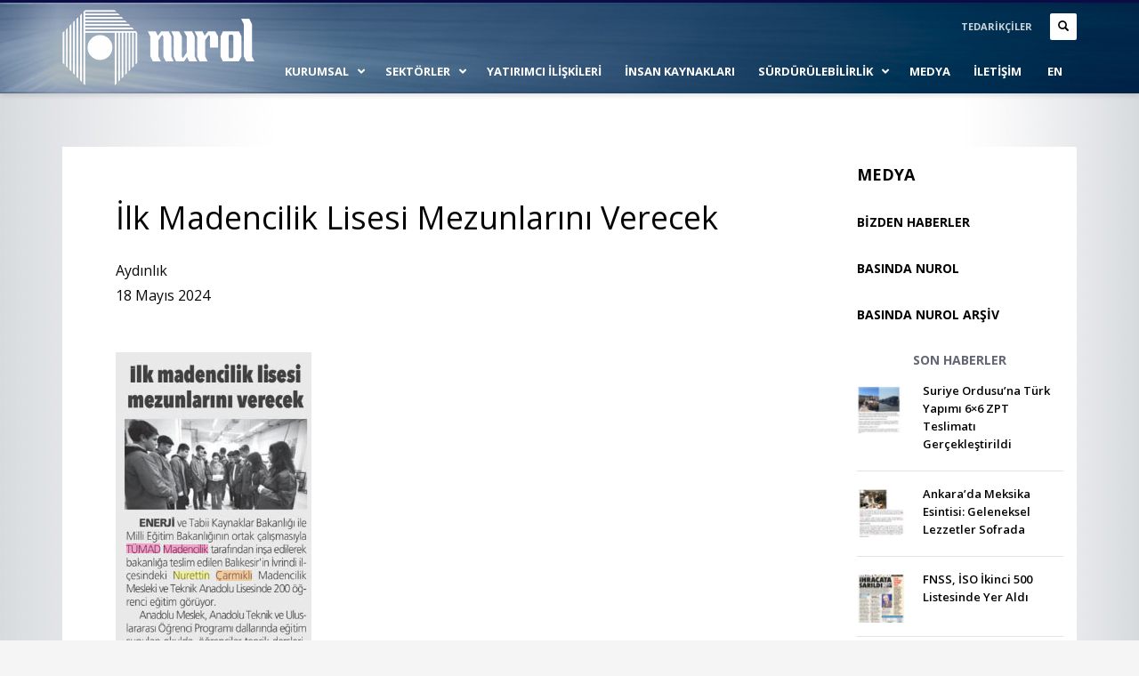

--- FILE ---
content_type: text/html; charset=UTF-8
request_url: https://www.nurol.com.tr/ilk-madencilik-lisesi-mezunlarini-verecek.html
body_size: 17589
content:
<!DOCTYPE html>
<!-- ################################################### -->
<!-- Web Tasarım : GLOBALNET http://www.globalnet.com.tr -->
<!-- ################################################### -->
<html lang="tr-TR">
<head>
<meta charset="UTF-8"/>
<meta name="twitter:widgets:csp" content="on">
<link rel="profile" href="https://gmpg.org/xfn/11"/>
<link rel="pingback" href="https://www.nurol.com.tr/xmlrpc.php"/>
<meta name="generator" content="GLOBALNET - http://www.globalnet.com.tr" />
<title>İlk Madencilik Lisesi Mezunlarını Verecek &#8211; Nurol Holding A.Ş.</title>
<meta name='robots' content='max-image-preview:large' />
<link rel="alternate" hreflang="tr" href="https://www.nurol.com.tr/ilk-madencilik-lisesi-mezunlarini-verecek.html" />
<link rel="alternate" hreflang="en" href="https://www.nurol.com.tr/en/excitement-abounds-at-turkiyes-first-mining-high-school.html" />
<link rel="alternate" hreflang="x-default" href="https://www.nurol.com.tr/ilk-madencilik-lisesi-mezunlarini-verecek.html" />
<link rel='dns-prefetch' href='//fonts.googleapis.com' />
<link rel="alternate" type="application/rss+xml" title="Nurol Holding A.Ş. &raquo; akışı" href="https://www.nurol.com.tr/feed" />
<link rel="alternate" title="oEmbed (JSON)" type="application/json+oembed" href="https://www.nurol.com.tr/wp-json/oembed/1.0/embed?url=https%3A%2F%2Fwww.nurol.com.tr%2Filk-madencilik-lisesi-mezunlarini-verecek.html" />
<link rel="alternate" title="oEmbed (XML)" type="text/xml+oembed" href="https://www.nurol.com.tr/wp-json/oembed/1.0/embed?url=https%3A%2F%2Fwww.nurol.com.tr%2Filk-madencilik-lisesi-mezunlarini-verecek.html&#038;format=xml" />
<style id='wp-img-auto-sizes-contain-inline-css' type='text/css'>
img:is([sizes=auto i],[sizes^="auto," i]){contain-intrinsic-size:3000px 1500px}
/*# sourceURL=wp-img-auto-sizes-contain-inline-css */
</style>
<link rel='stylesheet' id='zn_all_g_fonts-css' href='//fonts.googleapis.com/css?family=Open+Sans%3A300%2Cregular%2C600%2C700%2C800&#038;subset=latin%2Clatin-ext&#038;ver=6.9' type='text/css' media='all' />
<link rel='stylesheet' id='wp-block-library-css' href='https://www.nurol.com.tr/wp-includes/css/dist/block-library/style.min.css?ver=6.9' type='text/css' media='all' />
<style id='global-styles-inline-css' type='text/css'>
:root{--wp--preset--aspect-ratio--square: 1;--wp--preset--aspect-ratio--4-3: 4/3;--wp--preset--aspect-ratio--3-4: 3/4;--wp--preset--aspect-ratio--3-2: 3/2;--wp--preset--aspect-ratio--2-3: 2/3;--wp--preset--aspect-ratio--16-9: 16/9;--wp--preset--aspect-ratio--9-16: 9/16;--wp--preset--color--black: #000000;--wp--preset--color--cyan-bluish-gray: #abb8c3;--wp--preset--color--white: #ffffff;--wp--preset--color--pale-pink: #f78da7;--wp--preset--color--vivid-red: #cf2e2e;--wp--preset--color--luminous-vivid-orange: #ff6900;--wp--preset--color--luminous-vivid-amber: #fcb900;--wp--preset--color--light-green-cyan: #7bdcb5;--wp--preset--color--vivid-green-cyan: #00d084;--wp--preset--color--pale-cyan-blue: #8ed1fc;--wp--preset--color--vivid-cyan-blue: #0693e3;--wp--preset--color--vivid-purple: #9b51e0;--wp--preset--gradient--vivid-cyan-blue-to-vivid-purple: linear-gradient(135deg,rgb(6,147,227) 0%,rgb(155,81,224) 100%);--wp--preset--gradient--light-green-cyan-to-vivid-green-cyan: linear-gradient(135deg,rgb(122,220,180) 0%,rgb(0,208,130) 100%);--wp--preset--gradient--luminous-vivid-amber-to-luminous-vivid-orange: linear-gradient(135deg,rgb(252,185,0) 0%,rgb(255,105,0) 100%);--wp--preset--gradient--luminous-vivid-orange-to-vivid-red: linear-gradient(135deg,rgb(255,105,0) 0%,rgb(207,46,46) 100%);--wp--preset--gradient--very-light-gray-to-cyan-bluish-gray: linear-gradient(135deg,rgb(238,238,238) 0%,rgb(169,184,195) 100%);--wp--preset--gradient--cool-to-warm-spectrum: linear-gradient(135deg,rgb(74,234,220) 0%,rgb(151,120,209) 20%,rgb(207,42,186) 40%,rgb(238,44,130) 60%,rgb(251,105,98) 80%,rgb(254,248,76) 100%);--wp--preset--gradient--blush-light-purple: linear-gradient(135deg,rgb(255,206,236) 0%,rgb(152,150,240) 100%);--wp--preset--gradient--blush-bordeaux: linear-gradient(135deg,rgb(254,205,165) 0%,rgb(254,45,45) 50%,rgb(107,0,62) 100%);--wp--preset--gradient--luminous-dusk: linear-gradient(135deg,rgb(255,203,112) 0%,rgb(199,81,192) 50%,rgb(65,88,208) 100%);--wp--preset--gradient--pale-ocean: linear-gradient(135deg,rgb(255,245,203) 0%,rgb(182,227,212) 50%,rgb(51,167,181) 100%);--wp--preset--gradient--electric-grass: linear-gradient(135deg,rgb(202,248,128) 0%,rgb(113,206,126) 100%);--wp--preset--gradient--midnight: linear-gradient(135deg,rgb(2,3,129) 0%,rgb(40,116,252) 100%);--wp--preset--font-size--small: 13px;--wp--preset--font-size--medium: 20px;--wp--preset--font-size--large: 36px;--wp--preset--font-size--x-large: 42px;--wp--preset--spacing--20: 0.44rem;--wp--preset--spacing--30: 0.67rem;--wp--preset--spacing--40: 1rem;--wp--preset--spacing--50: 1.5rem;--wp--preset--spacing--60: 2.25rem;--wp--preset--spacing--70: 3.38rem;--wp--preset--spacing--80: 5.06rem;--wp--preset--shadow--natural: 6px 6px 9px rgba(0, 0, 0, 0.2);--wp--preset--shadow--deep: 12px 12px 50px rgba(0, 0, 0, 0.4);--wp--preset--shadow--sharp: 6px 6px 0px rgba(0, 0, 0, 0.2);--wp--preset--shadow--outlined: 6px 6px 0px -3px rgb(255, 255, 255), 6px 6px rgb(0, 0, 0);--wp--preset--shadow--crisp: 6px 6px 0px rgb(0, 0, 0);}:where(.is-layout-flex){gap: 0.5em;}:where(.is-layout-grid){gap: 0.5em;}body .is-layout-flex{display: flex;}.is-layout-flex{flex-wrap: wrap;align-items: center;}.is-layout-flex > :is(*, div){margin: 0;}body .is-layout-grid{display: grid;}.is-layout-grid > :is(*, div){margin: 0;}:where(.wp-block-columns.is-layout-flex){gap: 2em;}:where(.wp-block-columns.is-layout-grid){gap: 2em;}:where(.wp-block-post-template.is-layout-flex){gap: 1.25em;}:where(.wp-block-post-template.is-layout-grid){gap: 1.25em;}.has-black-color{color: var(--wp--preset--color--black) !important;}.has-cyan-bluish-gray-color{color: var(--wp--preset--color--cyan-bluish-gray) !important;}.has-white-color{color: var(--wp--preset--color--white) !important;}.has-pale-pink-color{color: var(--wp--preset--color--pale-pink) !important;}.has-vivid-red-color{color: var(--wp--preset--color--vivid-red) !important;}.has-luminous-vivid-orange-color{color: var(--wp--preset--color--luminous-vivid-orange) !important;}.has-luminous-vivid-amber-color{color: var(--wp--preset--color--luminous-vivid-amber) !important;}.has-light-green-cyan-color{color: var(--wp--preset--color--light-green-cyan) !important;}.has-vivid-green-cyan-color{color: var(--wp--preset--color--vivid-green-cyan) !important;}.has-pale-cyan-blue-color{color: var(--wp--preset--color--pale-cyan-blue) !important;}.has-vivid-cyan-blue-color{color: var(--wp--preset--color--vivid-cyan-blue) !important;}.has-vivid-purple-color{color: var(--wp--preset--color--vivid-purple) !important;}.has-black-background-color{background-color: var(--wp--preset--color--black) !important;}.has-cyan-bluish-gray-background-color{background-color: var(--wp--preset--color--cyan-bluish-gray) !important;}.has-white-background-color{background-color: var(--wp--preset--color--white) !important;}.has-pale-pink-background-color{background-color: var(--wp--preset--color--pale-pink) !important;}.has-vivid-red-background-color{background-color: var(--wp--preset--color--vivid-red) !important;}.has-luminous-vivid-orange-background-color{background-color: var(--wp--preset--color--luminous-vivid-orange) !important;}.has-luminous-vivid-amber-background-color{background-color: var(--wp--preset--color--luminous-vivid-amber) !important;}.has-light-green-cyan-background-color{background-color: var(--wp--preset--color--light-green-cyan) !important;}.has-vivid-green-cyan-background-color{background-color: var(--wp--preset--color--vivid-green-cyan) !important;}.has-pale-cyan-blue-background-color{background-color: var(--wp--preset--color--pale-cyan-blue) !important;}.has-vivid-cyan-blue-background-color{background-color: var(--wp--preset--color--vivid-cyan-blue) !important;}.has-vivid-purple-background-color{background-color: var(--wp--preset--color--vivid-purple) !important;}.has-black-border-color{border-color: var(--wp--preset--color--black) !important;}.has-cyan-bluish-gray-border-color{border-color: var(--wp--preset--color--cyan-bluish-gray) !important;}.has-white-border-color{border-color: var(--wp--preset--color--white) !important;}.has-pale-pink-border-color{border-color: var(--wp--preset--color--pale-pink) !important;}.has-vivid-red-border-color{border-color: var(--wp--preset--color--vivid-red) !important;}.has-luminous-vivid-orange-border-color{border-color: var(--wp--preset--color--luminous-vivid-orange) !important;}.has-luminous-vivid-amber-border-color{border-color: var(--wp--preset--color--luminous-vivid-amber) !important;}.has-light-green-cyan-border-color{border-color: var(--wp--preset--color--light-green-cyan) !important;}.has-vivid-green-cyan-border-color{border-color: var(--wp--preset--color--vivid-green-cyan) !important;}.has-pale-cyan-blue-border-color{border-color: var(--wp--preset--color--pale-cyan-blue) !important;}.has-vivid-cyan-blue-border-color{border-color: var(--wp--preset--color--vivid-cyan-blue) !important;}.has-vivid-purple-border-color{border-color: var(--wp--preset--color--vivid-purple) !important;}.has-vivid-cyan-blue-to-vivid-purple-gradient-background{background: var(--wp--preset--gradient--vivid-cyan-blue-to-vivid-purple) !important;}.has-light-green-cyan-to-vivid-green-cyan-gradient-background{background: var(--wp--preset--gradient--light-green-cyan-to-vivid-green-cyan) !important;}.has-luminous-vivid-amber-to-luminous-vivid-orange-gradient-background{background: var(--wp--preset--gradient--luminous-vivid-amber-to-luminous-vivid-orange) !important;}.has-luminous-vivid-orange-to-vivid-red-gradient-background{background: var(--wp--preset--gradient--luminous-vivid-orange-to-vivid-red) !important;}.has-very-light-gray-to-cyan-bluish-gray-gradient-background{background: var(--wp--preset--gradient--very-light-gray-to-cyan-bluish-gray) !important;}.has-cool-to-warm-spectrum-gradient-background{background: var(--wp--preset--gradient--cool-to-warm-spectrum) !important;}.has-blush-light-purple-gradient-background{background: var(--wp--preset--gradient--blush-light-purple) !important;}.has-blush-bordeaux-gradient-background{background: var(--wp--preset--gradient--blush-bordeaux) !important;}.has-luminous-dusk-gradient-background{background: var(--wp--preset--gradient--luminous-dusk) !important;}.has-pale-ocean-gradient-background{background: var(--wp--preset--gradient--pale-ocean) !important;}.has-electric-grass-gradient-background{background: var(--wp--preset--gradient--electric-grass) !important;}.has-midnight-gradient-background{background: var(--wp--preset--gradient--midnight) !important;}.has-small-font-size{font-size: var(--wp--preset--font-size--small) !important;}.has-medium-font-size{font-size: var(--wp--preset--font-size--medium) !important;}.has-large-font-size{font-size: var(--wp--preset--font-size--large) !important;}.has-x-large-font-size{font-size: var(--wp--preset--font-size--x-large) !important;}
/*# sourceURL=global-styles-inline-css */
</style>

<style id='classic-theme-styles-inline-css' type='text/css'>
/*! This file is auto-generated */
.wp-block-button__link{color:#fff;background-color:#32373c;border-radius:9999px;box-shadow:none;text-decoration:none;padding:calc(.667em + 2px) calc(1.333em + 2px);font-size:1.125em}.wp-block-file__button{background:#32373c;color:#fff;text-decoration:none}
/*# sourceURL=/wp-includes/css/classic-themes.min.css */
</style>
<link rel='stylesheet' id='rfw-style-css' href='https://www.nurol.com.tr/wp-content/plugins/rss-feed-widget/css/style.css?ver=2026011101' type='text/css' media='all' />
<link rel='stylesheet' id='ubermenu-open-sans-css' href='//fonts.googleapis.com/css?family=Open+Sans%3A%2C300%2C400%2C700&#038;ver=6.9' type='text/css' media='all' />
<link rel='stylesheet' id='wpml-legacy-horizontal-list-0-css' href='https://www.nurol.com.tr/wp-content/plugins/sitepress-multilingual-cms/templates/language-switchers/legacy-list-horizontal/style.min.css?ver=1' type='text/css' media='all' />
<link rel='stylesheet' id='wpml-menu-item-0-css' href='https://www.nurol.com.tr/wp-content/plugins/sitepress-multilingual-cms/templates/language-switchers/menu-item/style.min.css?ver=1' type='text/css' media='all' />
<link rel='stylesheet' id='kallyas-styles-css' href='https://www.nurol.com.tr/wp-content/themes/kallyas/style.css?ver=4.24.0' type='text/css' media='all' />
<link rel='stylesheet' id='th-bootstrap-styles-css' href='https://www.nurol.com.tr/wp-content/themes/kallyas/css/bootstrap.min.css?ver=4.24.0' type='text/css' media='all' />
<link rel='stylesheet' id='th-theme-template-styles-css' href='https://www.nurol.com.tr/wp-content/themes/kallyas/css/template.min.css?ver=4.24.0' type='text/css' media='all' />
<link rel='stylesheet' id='zion-frontend-css' href='https://www.nurol.com.tr/wp-content/themes/kallyas/framework/zion-builder/assets/css/znb_frontend.css?ver=1.3.0' type='text/css' media='all' />
<link rel='stylesheet' id='21954-layout.css-css' href='https://www.nurol.com.tr/wp-content/uploads/zion-builder/cache/21954-layout.css?ver=10348ed42a786edb50ffb45c357c4a5f' type='text/css' media='all' />
<link rel='stylesheet' id='kallyas-child-css' href='https://www.nurol.com.tr/wp-content/themes/kallyas-child/style.css?ver=4.24.0' type='text/css' media='all' />
<link rel='stylesheet' id='ubermenu-css' href='https://www.nurol.com.tr/wp-content/plugins/ubermenu/pro/assets/css/ubermenu.min.css?ver=3.8.5' type='text/css' media='all' />
<link rel='stylesheet' id='ubermenu-font-awesome-all-css' href='https://www.nurol.com.tr/wp-content/plugins/ubermenu/assets/fontawesome/css/all.min.css?ver=6.9' type='text/css' media='all' />
<link rel='stylesheet' id='th-theme-print-stylesheet-css' href='https://www.nurol.com.tr/wp-content/themes/kallyas/css/print.css?ver=4.24.0' type='text/css' media='print' />
<link rel='stylesheet' id='th-theme-options-styles-css' href='//www.nurol.com.tr/wp-content/uploads/zn_dynamic.css?ver=1765439977' type='text/css' media='all' />
<script type="text/javascript" src="https://www.nurol.com.tr/wp-includes/js/jquery/jquery.min.js?ver=3.7.1" id="jquery-core-js"></script>
<script type="text/javascript" src="https://www.nurol.com.tr/wp-includes/js/jquery/jquery-migrate.min.js?ver=3.4.1" id="jquery-migrate-js"></script>
<script type="text/javascript" src="//www.nurol.com.tr/wp-content/plugins/revslider/sr6/assets/js/rbtools.min.js?ver=6.7.40" async id="tp-tools-js"></script>
<script type="text/javascript" src="//www.nurol.com.tr/wp-content/plugins/revslider/sr6/assets/js/rs6.min.js?ver=6.7.40" async id="revmin-js"></script>
<link rel="https://api.w.org/" href="https://www.nurol.com.tr/wp-json/" /><link rel="alternate" title="JSON" type="application/json" href="https://www.nurol.com.tr/wp-json/wp/v2/posts/21954" /><link rel="EditURI" type="application/rsd+xml" title="RSD" href="https://www.nurol.com.tr/xmlrpc.php?rsd" />

<link rel="canonical" href="https://www.nurol.com.tr/ilk-madencilik-lisesi-mezunlarini-verecek.html" />
<link rel='shortlink' href='https://www.nurol.com.tr/?p=21954' />
<meta name="generator" content="WPML ver:4.8.6 stt:1,54;" />
<style id="ubermenu-custom-generated-css">
/** Font Awesome 4 Compatibility **/
.fa{font-style:normal;font-variant:normal;font-weight:normal;font-family:FontAwesome;}

/** UberMenu Responsive Styles (Breakpoint Setting) **/
@media screen and (min-width: 1201px){
  .ubermenu{ display:block !important; } .ubermenu-responsive .ubermenu-item.ubermenu-hide-desktop{ display:none !important; } .ubermenu-responsive.ubermenu-retractors-responsive .ubermenu-retractor-mobile{ display:none; }  /* Top level items full height */ .ubermenu.ubermenu-horizontal.ubermenu-items-vstretch .ubermenu-nav{   display:flex;   align-items:stretch; } .ubermenu.ubermenu-horizontal.ubermenu-items-vstretch .ubermenu-item.ubermenu-item-level-0{   display:flex;   flex-direction:column; } .ubermenu.ubermenu-horizontal.ubermenu-items-vstretch .ubermenu-item.ubermenu-item-level-0 > .ubermenu-target{   flex:1;   display:flex;   align-items:center; flex-wrap:wrap; } .ubermenu.ubermenu-horizontal.ubermenu-items-vstretch .ubermenu-item.ubermenu-item-level-0 > .ubermenu-target > .ubermenu-target-divider{ position:static; flex-basis:100%; } .ubermenu.ubermenu-horizontal.ubermenu-items-vstretch .ubermenu-item.ubermenu-item-level-0 > .ubermenu-target.ubermenu-item-layout-image_left > .ubermenu-target-text{ padding-left:1em; } .ubermenu.ubermenu-horizontal.ubermenu-items-vstretch .ubermenu-item.ubermenu-item-level-0 > .ubermenu-target.ubermenu-item-layout-image_right > .ubermenu-target-text{ padding-right:1em; } .ubermenu.ubermenu-horizontal.ubermenu-items-vstretch .ubermenu-item.ubermenu-item-level-0 > .ubermenu-target.ubermenu-item-layout-image_above, .ubermenu.ubermenu-horizontal.ubermenu-items-vstretch .ubermenu-item.ubermenu-item-level-0 > .ubermenu-target.ubermenu-item-layout-image_below{ flex-direction:column; } .ubermenu.ubermenu-horizontal.ubermenu-items-vstretch .ubermenu-item.ubermenu-item-level-0 > .ubermenu-submenu-drop{   top:100%; } .ubermenu.ubermenu-horizontal.ubermenu-items-vstretch .ubermenu-item-level-0:not(.ubermenu-align-right) + .ubermenu-item.ubermenu-align-right{ margin-left:auto; } .ubermenu.ubermenu-horizontal.ubermenu-items-vstretch .ubermenu-item.ubermenu-item-level-0 > .ubermenu-target.ubermenu-content-align-left{   justify-content:flex-start; } .ubermenu.ubermenu-horizontal.ubermenu-items-vstretch .ubermenu-item.ubermenu-item-level-0 > .ubermenu-target.ubermenu-content-align-center{   justify-content:center; } .ubermenu.ubermenu-horizontal.ubermenu-items-vstretch .ubermenu-item.ubermenu-item-level-0 > .ubermenu-target.ubermenu-content-align-right{   justify-content:flex-end; }  /* Force current submenu always open but below others */ .ubermenu-force-current-submenu .ubermenu-item-level-0.ubermenu-current-menu-item > .ubermenu-submenu-drop, .ubermenu-force-current-submenu .ubermenu-item-level-0.ubermenu-current-menu-ancestor > .ubermenu-submenu-drop {     display: block!important;     opacity: 1!important;     visibility: visible!important;     margin: 0!important;     top: auto!important;     height: auto;     z-index:19; }   /* Invert Horizontal menu to make subs go up */ .ubermenu-invert.ubermenu-horizontal .ubermenu-item-level-0 > .ubermenu-submenu-drop, .ubermenu-invert.ubermenu-horizontal.ubermenu-items-vstretch .ubermenu-item.ubermenu-item-level-0>.ubermenu-submenu-drop{  top:auto;  bottom:100%; } .ubermenu-invert.ubermenu-horizontal.ubermenu-sub-indicators .ubermenu-item-level-0.ubermenu-has-submenu-drop > .ubermenu-target > .ubermenu-sub-indicator{ transform:rotate(180deg); } /* Make second level flyouts fly up */ .ubermenu-invert.ubermenu-horizontal .ubermenu-submenu .ubermenu-item.ubermenu-active > .ubermenu-submenu-type-flyout{     top:auto;     bottom:0; } /* Clip the submenus properly when inverted */ .ubermenu-invert.ubermenu-horizontal .ubermenu-item-level-0 > .ubermenu-submenu-drop{     clip: rect(-5000px,5000px,auto,-5000px); }    /* Invert Vertical menu to make subs go left */ .ubermenu-invert.ubermenu-vertical .ubermenu-item-level-0 > .ubermenu-submenu-drop{   right:100%;   left:auto; } .ubermenu-invert.ubermenu-vertical.ubermenu-sub-indicators .ubermenu-item-level-0.ubermenu-item-has-children > .ubermenu-target > .ubermenu-sub-indicator{   right:auto;   left:10px; transform:rotate(90deg); } .ubermenu-vertical.ubermenu-invert .ubermenu-item > .ubermenu-submenu-drop {   clip: rect(-5000px,5000px,5000px,-5000px); } /* Vertical Flyout > Flyout */ .ubermenu-vertical.ubermenu-invert.ubermenu-sub-indicators .ubermenu-has-submenu-drop > .ubermenu-target{   padding-left:25px; } .ubermenu-vertical.ubermenu-invert .ubermenu-item > .ubermenu-target > .ubermenu-sub-indicator {   right:auto;   left:10px;   transform:rotate(90deg); } .ubermenu-vertical.ubermenu-invert .ubermenu-item > .ubermenu-submenu-drop.ubermenu-submenu-type-flyout, .ubermenu-vertical.ubermenu-invert .ubermenu-submenu-type-flyout > .ubermenu-item > .ubermenu-submenu-drop {   right: 100%;   left: auto; }  .ubermenu-responsive-toggle{ display:none; }
}
@media screen and (max-width: 1200px){
   .ubermenu-responsive-toggle, .ubermenu-sticky-toggle-wrapper { display: block; }  .ubermenu-responsive{ width:100%; max-height:600px; visibility:visible; overflow:visible;  -webkit-transition:max-height 1s ease-in; transition:max-height .3s ease-in; } .ubermenu-responsive.ubermenu-mobile-accordion:not(.ubermenu-mobile-modal):not(.ubermenu-in-transition):not(.ubermenu-responsive-collapse){ max-height:none; } .ubermenu-responsive.ubermenu-items-align-center{   text-align:left; } .ubermenu-responsive.ubermenu{ margin:0; } .ubermenu-responsive.ubermenu .ubermenu-nav{ display:block; }  .ubermenu-responsive.ubermenu-responsive-nocollapse, .ubermenu-repsonsive.ubermenu-no-transitions{ display:block; max-height:none; }  .ubermenu-responsive.ubermenu-responsive-collapse{ max-height:none; visibility:visible; overflow:visible; } .ubermenu-responsive.ubermenu-responsive-collapse{ max-height:0; overflow:hidden !important; visibility:hidden; } .ubermenu-responsive.ubermenu-in-transition, .ubermenu-responsive.ubermenu-in-transition .ubermenu-nav{ overflow:hidden !important; visibility:visible; } .ubermenu-responsive.ubermenu-responsive-collapse:not(.ubermenu-in-transition){ border-top-width:0; border-bottom-width:0; } .ubermenu-responsive.ubermenu-responsive-collapse .ubermenu-item .ubermenu-submenu{ display:none; }  .ubermenu-responsive .ubermenu-item-level-0{ width:50%; } .ubermenu-responsive.ubermenu-responsive-single-column .ubermenu-item-level-0{ float:none; clear:both; width:100%; } .ubermenu-responsive .ubermenu-item.ubermenu-item-level-0 > .ubermenu-target{ border:none; box-shadow:none; } .ubermenu-responsive .ubermenu-item.ubermenu-has-submenu-flyout{ position:static; } .ubermenu-responsive.ubermenu-sub-indicators .ubermenu-submenu-type-flyout .ubermenu-has-submenu-drop > .ubermenu-target > .ubermenu-sub-indicator{ transform:rotate(0); right:10px; left:auto; } .ubermenu-responsive .ubermenu-nav .ubermenu-item .ubermenu-submenu.ubermenu-submenu-drop{ width:100%; min-width:100%; max-width:100%; top:auto; left:0 !important; } .ubermenu-responsive.ubermenu-has-border .ubermenu-nav .ubermenu-item .ubermenu-submenu.ubermenu-submenu-drop{ left: -1px !important; /* For borders */ } .ubermenu-responsive .ubermenu-submenu.ubermenu-submenu-type-mega > .ubermenu-item.ubermenu-column{ min-height:0; border-left:none;  float:left; /* override left/center/right content alignment */ display:block; } .ubermenu-responsive .ubermenu-item.ubermenu-active > .ubermenu-submenu.ubermenu-submenu-type-mega{     max-height:none;     height:auto;/*prevent overflow scrolling since android is still finicky*/     overflow:visible; } .ubermenu-responsive.ubermenu-transition-slide .ubermenu-item.ubermenu-in-transition > .ubermenu-submenu-drop{ max-height:1000px; /* because of slide transition */ } .ubermenu .ubermenu-submenu-type-flyout .ubermenu-submenu-type-mega{ min-height:0; } .ubermenu.ubermenu-responsive .ubermenu-column, .ubermenu.ubermenu-responsive .ubermenu-column-auto{ min-width:50%; } .ubermenu.ubermenu-responsive .ubermenu-autoclear > .ubermenu-column{ clear:none; } .ubermenu.ubermenu-responsive .ubermenu-column:nth-of-type(2n+1){ clear:both; } .ubermenu.ubermenu-responsive .ubermenu-submenu-retractor-top:not(.ubermenu-submenu-retractor-top-2) .ubermenu-column:nth-of-type(2n+1){ clear:none; } .ubermenu.ubermenu-responsive .ubermenu-submenu-retractor-top:not(.ubermenu-submenu-retractor-top-2) .ubermenu-column:nth-of-type(2n+2){ clear:both; }  .ubermenu-responsive-single-column-subs .ubermenu-submenu .ubermenu-item { float: none; clear: both; width: 100%; min-width: 100%; }  /* Submenu footer content */ .ubermenu .ubermenu-submenu-footer{     position:relative; clear:both;     bottom:auto;     right:auto; }   .ubermenu.ubermenu-responsive .ubermenu-tabs, .ubermenu.ubermenu-responsive .ubermenu-tabs-group, .ubermenu.ubermenu-responsive .ubermenu-tab, .ubermenu.ubermenu-responsive .ubermenu-tab-content-panel{ /** TABS SHOULD BE 100%  ACCORDION */ width:100%; min-width:100%; max-width:100%; left:0; } .ubermenu.ubermenu-responsive .ubermenu-tabs, .ubermenu.ubermenu-responsive .ubermenu-tab-content-panel{ min-height:0 !important;/* Override Inline Style from JS */ } .ubermenu.ubermenu-responsive .ubermenu-tabs{ z-index:15; } .ubermenu.ubermenu-responsive .ubermenu-tab-content-panel{ z-index:20; } /* Tab Layering */ .ubermenu-responsive .ubermenu-tab{ position:relative; } .ubermenu-responsive .ubermenu-tab.ubermenu-active{ position:relative; z-index:20; } .ubermenu-responsive .ubermenu-tab > .ubermenu-target{ border-width:0 0 1px 0; } .ubermenu-responsive.ubermenu-sub-indicators .ubermenu-tabs > .ubermenu-tabs-group > .ubermenu-tab.ubermenu-has-submenu-drop > .ubermenu-target > .ubermenu-sub-indicator{ transform:rotate(0); right:10px; left:auto; }  .ubermenu-responsive .ubermenu-tabs > .ubermenu-tabs-group > .ubermenu-tab > .ubermenu-tab-content-panel{ top:auto; border-width:1px; } .ubermenu-responsive .ubermenu-tab-layout-bottom > .ubermenu-tabs-group{ /*position:relative;*/ }   .ubermenu-reponsive .ubermenu-item-level-0 > .ubermenu-submenu-type-stack{ /* Top Level Stack Columns */ position:relative; }  .ubermenu-responsive .ubermenu-submenu-type-stack .ubermenu-column, .ubermenu-responsive .ubermenu-submenu-type-stack .ubermenu-column-auto{ /* Stack Columns */ width:100%; max-width:100%; }   .ubermenu-responsive .ubermenu-item-mini{ /* Mini items */ min-width:0; width:auto; float:left; clear:none !important; } .ubermenu-responsive .ubermenu-item.ubermenu-item-mini > a.ubermenu-target{ padding-left:20px; padding-right:20px; }   .ubermenu-responsive .ubermenu-item.ubermenu-hide-mobile{ /* Hiding items */ display:none !important; }  .ubermenu-responsive.ubermenu-hide-bkgs .ubermenu-submenu.ubermenu-submenu-bkg-img{ /** Hide Background Images in Submenu */ background-image:none; } .ubermenu.ubermenu-responsive .ubermenu-item-level-0.ubermenu-item-mini{ min-width:0; width:auto; } .ubermenu-vertical .ubermenu-item.ubermenu-item-level-0{ width:100%; } .ubermenu-vertical.ubermenu-sub-indicators .ubermenu-item-level-0.ubermenu-item-has-children > .ubermenu-target > .ubermenu-sub-indicator{ right:10px; left:auto; transform:rotate(0); } .ubermenu-vertical .ubermenu-item.ubermenu-item-level-0.ubermenu-relative.ubermenu-active > .ubermenu-submenu-drop.ubermenu-submenu-align-vertical_parent_item{     top:auto; }   .ubermenu.ubermenu-responsive .ubermenu-tabs{     position:static; } /* Tabs on Mobile with mouse (but not click) - leave space to hover off */ .ubermenu:not(.ubermenu-is-mobile):not(.ubermenu-submenu-indicator-closes) .ubermenu-submenu .ubermenu-tab[data-ubermenu-trigger="mouseover"] .ubermenu-tab-content-panel, .ubermenu:not(.ubermenu-is-mobile):not(.ubermenu-submenu-indicator-closes) .ubermenu-submenu .ubermenu-tab[data-ubermenu-trigger="hover_intent"] .ubermenu-tab-content-panel{     margin-left:6%; width:94%; min-width:94%; }  /* Sub indicator close visibility */ .ubermenu.ubermenu-submenu-indicator-closes .ubermenu-active > .ubermenu-target > .ubermenu-sub-indicator-close{ display:block; display: flex; align-items: center; justify-content: center; } .ubermenu.ubermenu-submenu-indicator-closes .ubermenu-active > .ubermenu-target > .ubermenu-sub-indicator{ display:none; }  .ubermenu .ubermenu-tabs .ubermenu-tab-content-panel{     box-shadow: 0 5px 10px rgba(0,0,0,.075); }  /* When submenus and items go full width, move items back to appropriate positioning */ .ubermenu .ubermenu-submenu-rtl {     direction: ltr; }   /* Fixed position mobile menu */ .ubermenu.ubermenu-mobile-modal{   position:fixed;   z-index:9999999; opacity:1;   top:0;   left:0;   width:100%;   width:100vw;   max-width:100%;   max-width:100vw; height:100%; height:calc(100vh - calc(100vh - 100%)); height:-webkit-fill-available; max-height:calc(100vh - calc(100vh - 100%)); max-height:-webkit-fill-available;   border:none; box-sizing:border-box;    display:flex;   flex-direction:column;   justify-content:flex-start; overflow-y:auto !important; /* for non-accordion mode */ overflow-x:hidden !important; overscroll-behavior: contain; transform:scale(1); transition-duration:.1s; transition-property: all; } .ubermenu.ubermenu-mobile-modal.ubermenu-mobile-accordion.ubermenu-interaction-press{ overflow-y:hidden !important; } .ubermenu.ubermenu-mobile-modal.ubermenu-responsive-collapse{ overflow:hidden !important; opacity:0; transform:scale(.9); visibility:hidden; } .ubermenu.ubermenu-mobile-modal .ubermenu-nav{   flex:1;   overflow-y:auto !important; overscroll-behavior: contain; } .ubermenu.ubermenu-mobile-modal .ubermenu-item-level-0{ margin:0; } .ubermenu.ubermenu-mobile-modal .ubermenu-mobile-close-button{ border:none; background:none; border-radius:0; padding:1em; color:inherit; display:inline-block; text-align:center; font-size:14px; } .ubermenu.ubermenu-mobile-modal .ubermenu-mobile-footer .ubermenu-mobile-close-button{ width: 100%; display: flex; align-items: center; justify-content: center; } .ubermenu.ubermenu-mobile-modal .ubermenu-mobile-footer .ubermenu-mobile-close-button .ubermenu-icon-essential, .ubermenu.ubermenu-mobile-modal .ubermenu-mobile-footer .ubermenu-mobile-close-button .fas.fa-times{ margin-right:.2em; }  /* Header/Footer Mobile content */ .ubermenu .ubermenu-mobile-header, .ubermenu .ubermenu-mobile-footer{ display:block; text-align:center; color:inherit; }  /* Accordion submenus mobile (single column tablet) */ .ubermenu.ubermenu-responsive-single-column.ubermenu-mobile-accordion.ubermenu-interaction-press .ubermenu-item > .ubermenu-submenu-drop, .ubermenu.ubermenu-responsive-single-column.ubermenu-mobile-accordion.ubermenu-interaction-press .ubermenu-tab > .ubermenu-tab-content-panel{ box-sizing:border-box; border-left:none; border-right:none; box-shadow:none; } .ubermenu.ubermenu-responsive-single-column.ubermenu-mobile-accordion.ubermenu-interaction-press .ubermenu-item.ubermenu-active > .ubermenu-submenu-drop, .ubermenu.ubermenu-responsive-single-column.ubermenu-mobile-accordion.ubermenu-interaction-press .ubermenu-tab.ubermenu-active > .ubermenu-tab-content-panel{   position:static; }   /* Accordion indented - remove borders and extra spacing from headers */ .ubermenu.ubermenu-mobile-accordion-indent .ubermenu-submenu.ubermenu-submenu-drop, .ubermenu.ubermenu-mobile-accordion-indent .ubermenu-submenu .ubermenu-item-header.ubermenu-has-submenu-stack > .ubermenu-target{   border:none; } .ubermenu.ubermenu-mobile-accordion-indent .ubermenu-submenu .ubermenu-item-header.ubermenu-has-submenu-stack > .ubermenu-submenu-type-stack{   padding-top:0; } /* Accordion dropdown indentation padding */ .ubermenu.ubermenu-mobile-accordion-indent .ubermenu-submenu-drop .ubermenu-submenu-drop .ubermenu-item > .ubermenu-target, .ubermenu.ubermenu-mobile-accordion-indent .ubermenu-submenu-drop .ubermenu-tab-content-panel .ubermenu-item > .ubermenu-target{   padding-left:calc( var(--ubermenu-accordion-indent) * 2 ); } .ubermenu.ubermenu-mobile-accordion-indent .ubermenu-submenu-drop .ubermenu-submenu-drop .ubermenu-submenu-drop .ubermenu-item > .ubermenu-target, .ubermenu.ubermenu-mobile-accordion-indent .ubermenu-submenu-drop .ubermenu-tab-content-panel .ubermenu-tab-content-panel .ubermenu-item > .ubermenu-target{   padding-left:calc( var(--ubermenu-accordion-indent) * 3 ); } .ubermenu.ubermenu-mobile-accordion-indent .ubermenu-submenu-drop .ubermenu-submenu-drop .ubermenu-submenu-drop .ubermenu-submenu-drop .ubermenu-item > .ubermenu-target, .ubermenu.ubermenu-mobile-accordion-indent .ubermenu-submenu-drop .ubermenu-tab-content-panel .ubermenu-tab-content-panel .ubermenu-tab-content-panel .ubermenu-item > .ubermenu-target{   padding-left:calc( var(--ubermenu-accordion-indent) * 4 ); } /* Reverse Accordion dropdown indentation padding */ .rtl .ubermenu.ubermenu-mobile-accordion-indent .ubermenu-submenu-drop .ubermenu-submenu-drop .ubermenu-item > .ubermenu-target, .rtl .ubermenu.ubermenu-mobile-accordion-indent .ubermenu-submenu-drop .ubermenu-tab-content-panel .ubermenu-item > .ubermenu-target{ padding-left:0;   padding-right:calc( var(--ubermenu-accordion-indent) * 2 ); } .rtl .ubermenu.ubermenu-mobile-accordion-indent .ubermenu-submenu-drop .ubermenu-submenu-drop .ubermenu-submenu-drop .ubermenu-item > .ubermenu-target, .rtl .ubermenu.ubermenu-mobile-accordion-indent .ubermenu-submenu-drop .ubermenu-tab-content-panel .ubermenu-tab-content-panel .ubermenu-item > .ubermenu-target{ padding-left:0; padding-right:calc( var(--ubermenu-accordion-indent) * 3 ); } .rtl .ubermenu.ubermenu-mobile-accordion-indent .ubermenu-submenu-drop .ubermenu-submenu-drop .ubermenu-submenu-drop .ubermenu-submenu-drop .ubermenu-item > .ubermenu-target, .rtl .ubermenu.ubermenu-mobile-accordion-indent .ubermenu-submenu-drop .ubermenu-tab-content-panel .ubermenu-tab-content-panel .ubermenu-tab-content-panel .ubermenu-item > .ubermenu-target{ padding-left:0; padding-right:calc( var(--ubermenu-accordion-indent) * 4 ); }  .ubermenu-responsive-toggle{ display:block; }
}
@media screen and (max-width: 480px){
  .ubermenu.ubermenu-responsive .ubermenu-item-level-0{ width:100%; } .ubermenu.ubermenu-responsive .ubermenu-column, .ubermenu.ubermenu-responsive .ubermenu-column-auto{ min-width:100%; } .ubermenu .ubermenu-autocolumn:not(:first-child), .ubermenu .ubermenu-autocolumn:not(:first-child) .ubermenu-submenu-type-stack{     padding-top:0; } .ubermenu .ubermenu-autocolumn:not(:last-child), .ubermenu .ubermenu-autocolumn:not(:last-child) .ubermenu-submenu-type-stack{     padding-bottom:0; } .ubermenu .ubermenu-autocolumn > .ubermenu-submenu-type-stack > .ubermenu-item-normal:first-child{     margin-top:0; }     /* Accordion submenus mobile */ .ubermenu.ubermenu-responsive.ubermenu-mobile-accordion.ubermenu-interaction-press .ubermenu-item > .ubermenu-submenu-drop, .ubermenu.ubermenu-responsive.ubermenu-mobile-accordion.ubermenu-interaction-press .ubermenu-tab > .ubermenu-tab-content-panel{     box-shadow:none; box-sizing:border-box; border-left:none; border-right:none; } .ubermenu.ubermenu-responsive.ubermenu-mobile-accordion.ubermenu-interaction-press .ubermenu-item.ubermenu-active > .ubermenu-submenu-drop, .ubermenu.ubermenu-responsive.ubermenu-mobile-accordion.ubermenu-interaction-press .ubermenu-tab.ubermenu-active > .ubermenu-tab-content-panel{     position:static; } 
}


/** UberMenu Custom Menu Styles (Customizer) **/
/* main */
 .ubermenu-main { background:#ffffff; }
 .ubermenu.ubermenu-main { background:none; border:none; box-shadow:none; }
 .ubermenu.ubermenu-main .ubermenu-item-level-0 > .ubermenu-target { border:none; box-shadow:none; border-radius:6px; }
 .ubermenu.ubermenu-main.ubermenu-horizontal .ubermenu-submenu-drop.ubermenu-submenu-align-left_edge_bar, .ubermenu.ubermenu-main.ubermenu-horizontal .ubermenu-submenu-drop.ubermenu-submenu-align-full_width { left:0; }
 .ubermenu.ubermenu-main.ubermenu-horizontal .ubermenu-item-level-0.ubermenu-active > .ubermenu-submenu-drop, .ubermenu.ubermenu-main.ubermenu-horizontal:not(.ubermenu-transition-shift) .ubermenu-item-level-0 > .ubermenu-submenu-drop { margin-top:0; }
 .ubermenu-main.ubermenu-transition-fade .ubermenu-item .ubermenu-submenu-drop { margin-top:0; }
 .ubermenu-main, .ubermenu-main > .ubermenu-nav { -webkit-border-radius:10px; -moz-border-radius:10px; -o-border-radius:10px; border-radius:10px; }
 .ubermenu-main .ubermenu-item-level-0 > .ubermenu-target { font-size:13px; text-transform:none; color:#ffffff; padding-left:13px; padding-right:13px; }
 .ubermenu-main .ubermenu-nav .ubermenu-item.ubermenu-item-level-0 > .ubermenu-target { font-weight:bold; }
 .ubermenu.ubermenu-main .ubermenu-item-level-0:hover > .ubermenu-target, .ubermenu-main .ubermenu-item-level-0.ubermenu-active > .ubermenu-target { background:#0a0b47; }
 .ubermenu-main .ubermenu-item-level-0.ubermenu-current-menu-item > .ubermenu-target, .ubermenu-main .ubermenu-item-level-0.ubermenu-current-menu-parent > .ubermenu-target, .ubermenu-main .ubermenu-item-level-0.ubermenu-current-menu-ancestor > .ubermenu-target { background:#0a0b47; }
 .ubermenu-main .ubermenu-item-level-0 > .ubermenu-target, .ubermenu-main .ubermenu-item-level-0 > .ubermenu-custom-content.ubermenu-custom-content-padded { padding-top:12px; padding-bottom:12px; }
 .ubermenu-main.ubermenu-sub-indicators .ubermenu-item-level-0.ubermenu-has-submenu-drop > .ubermenu-target:not(.ubermenu-noindicator) { padding-right:28px; }
 .ubermenu-main.ubermenu-sub-indicators .ubermenu-item-level-0.ubermenu-has-submenu-drop > .ubermenu-target.ubermenu-noindicator { padding-right:13px; }
 .ubermenu-main .ubermenu-submenu.ubermenu-submenu-drop { background-color:#f4f4f4; color:#00377f; }
 .ubermenu-main .ubermenu-item-level-0 > .ubermenu-submenu-drop { box-shadow:0 0 20px rgba(0,0,0, 1); }
 .ubermenu-main .ubermenu-submenu .ubermenu-item-header > .ubermenu-target, .ubermenu-main .ubermenu-tab > .ubermenu-target { font-size:12px; text-transform:uppercase; }
 .ubermenu-main .ubermenu-submenu .ubermenu-item-header > .ubermenu-target { color:#0a0b47; }
 .ubermenu-main .ubermenu-submenu .ubermenu-item-header > .ubermenu-target:hover { color:#003896; }
 .ubermenu-main .ubermenu-nav .ubermenu-submenu .ubermenu-item-header > .ubermenu-target { font-weight:bold; }
 .ubermenu-main .ubermenu-submenu .ubermenu-item-header.ubermenu-has-submenu-stack > .ubermenu-target { border:none; }
 .ubermenu-main .ubermenu-submenu-type-stack { padding-top:0; }
 .ubermenu.ubermenu-main .ubermenu-tabs .ubermenu-tabs-group { background-color:#eaeaea; }
 .ubermenu.ubermenu-main .ubermenu-tab > .ubermenu-target { color:#000000; }
 .ubermenu.ubermenu-main .ubermenu-submenu .ubermenu-tab.ubermenu-active > .ubermenu-target { color:#ffffff; }
 .ubermenu.ubermenu-main .ubermenu-tab.ubermenu-active > .ubermenu-target { background-color:#1b4984; }
 .ubermenu.ubermenu-main .ubermenu-tabs-group { border-color:#ffffff; }
 .ubermenu-responsive-toggle.ubermenu-responsive-toggle-main { background:#0a0b47; color:#ffffff; }
 .ubermenu-responsive-toggle.ubermenu-responsive-toggle-main:hover { background:#ffffff; color:#0a0b47; }
 .ubermenu-main, .ubermenu-main .ubermenu-target, .ubermenu-main .ubermenu-nav .ubermenu-item-level-0 .ubermenu-target, .ubermenu-main div, .ubermenu-main p, .ubermenu-main input { font-family:'Open Sans', sans-serif; }


/** UberMenu Custom Menu Item Styles (Menu Item Settings) **/
/* 11774 */  .ubermenu .ubermenu-item-11774 > .ubermenu-target.ubermenu-item-layout-image_left > .ubermenu-target-text { padding-left:310px; }
/* 20263 */  .ubermenu .ubermenu-submenu.ubermenu-submenu-id-20263 { width:800px; min-width:800px; }
/* 20160 */  .ubermenu .ubermenu-submenu.ubermenu-submenu-id-20160 { width:800px; min-width:800px; }
/* 20303 */  .ubermenu .ubermenu-submenu.ubermenu-submenu-id-20303 { width:800px; min-width:800px; }
/* 20326 */  .ubermenu .ubermenu-submenu.ubermenu-submenu-id-20326 { width:800px; min-width:800px; }
/* 21214 */  .ubermenu .ubermenu-active > .ubermenu-submenu.ubermenu-submenu-id-21214, .ubermenu .ubermenu-in-transition > .ubermenu-submenu.ubermenu-submenu-id-21214 { padding:8px 20px; }
/* 21218 */  .ubermenu .ubermenu-item.ubermenu-item-21218 > .ubermenu-target,.ubermenu .ubermenu-item.ubermenu-item-21218 > .ubermenu-content-block,.ubermenu .ubermenu-item.ubermenu-item-21218.ubermenu-custom-content-padded { padding:8px 20px; }
/* 21217 */  .ubermenu .ubermenu-item.ubermenu-item-21217 > .ubermenu-target,.ubermenu .ubermenu-item.ubermenu-item-21217 > .ubermenu-content-block,.ubermenu .ubermenu-item.ubermenu-item-21217.ubermenu-custom-content-padded { padding:8px 20px; }
/* 21216 */  .ubermenu .ubermenu-item.ubermenu-item-21216 > .ubermenu-target,.ubermenu .ubermenu-item.ubermenu-item-21216 > .ubermenu-content-block,.ubermenu .ubermenu-item.ubermenu-item-21216.ubermenu-custom-content-padded { padding:8px 20px; }
/* 21219 */  .ubermenu .ubermenu-item.ubermenu-item-21219 > .ubermenu-target,.ubermenu .ubermenu-item.ubermenu-item-21219 > .ubermenu-content-block,.ubermenu .ubermenu-item.ubermenu-item-21219.ubermenu-custom-content-padded { padding:16px 20px 8px 20px; }
/* 21221 */  .ubermenu .ubermenu-item.ubermenu-item-21221 > .ubermenu-target,.ubermenu .ubermenu-item.ubermenu-item-21221 > .ubermenu-content-block,.ubermenu .ubermenu-item.ubermenu-item-21221.ubermenu-custom-content-padded { padding:16px 20px 8px 20px; }
/* 21224 */  .ubermenu .ubermenu-item.ubermenu-item-21224 > .ubermenu-target,.ubermenu .ubermenu-item.ubermenu-item-21224 > .ubermenu-content-block,.ubermenu .ubermenu-item.ubermenu-item-21224.ubermenu-custom-content-padded { padding:8px 20px; }
/* 21223 */  .ubermenu .ubermenu-item.ubermenu-item-21223 > .ubermenu-target,.ubermenu .ubermenu-item.ubermenu-item-21223 > .ubermenu-content-block,.ubermenu .ubermenu-item.ubermenu-item-21223.ubermenu-custom-content-padded { padding:8px 20px; }
/* 21222 */  .ubermenu .ubermenu-item.ubermenu-item-21222 > .ubermenu-target,.ubermenu .ubermenu-item.ubermenu-item-21222 > .ubermenu-content-block,.ubermenu .ubermenu-item.ubermenu-item-21222.ubermenu-custom-content-padded { padding:8px 20px; }

/* Status: Loaded from Transient */

</style><meta property="date" content="18-05-2024" />
		<meta name="theme-color"
				content="#0a0b47">
				<meta name="viewport" content="width=device-width, initial-scale=1, maximum-scale=1"/>
		
		<!--[if lte IE 8]>
		<script type="text/javascript">
			var $buoop = {
				vs: {i: 10, f: 25, o: 12.1, s: 7, n: 9}
			};

			$buoop.ol = window.onload;

			window.onload = function () {
				try {
					if ($buoop.ol) {
						$buoop.ol()
					}
				}
				catch (e) {
				}

				var e = document.createElement("script");
				e.setAttribute("type", "text/javascript");
				e.setAttribute("src", "https://browser-update.org/update.js");
				document.body.appendChild(e);
			};
		</script>
		<![endif]-->

		<!-- for IE6-8 support of HTML5 elements -->
		<!--[if lt IE 9]>
		<script src="//html5shim.googlecode.com/svn/trunk/html5.js"></script>
		<![endif]-->
		
	<!-- Fallback for animating in viewport -->
	<noscript>
		<style type="text/css" media="screen">
			.zn-animateInViewport {visibility: visible;}
		</style>
	</noscript>
	<meta name="generator" content="Powered by Slider Revolution 6.7.40 - responsive, Mobile-Friendly Slider Plugin for WordPress with comfortable drag and drop interface." />
<link rel="icon" href="https://www.nurol.com.tr/wp-content/uploads/2016/12/favicon-150x150.png" sizes="32x32" />
<link rel="icon" href="https://www.nurol.com.tr/wp-content/uploads/2016/12/favicon-300x300.png" sizes="192x192" />
<link rel="apple-touch-icon" href="https://www.nurol.com.tr/wp-content/uploads/2016/12/favicon-187x187.png" />
<meta name="msapplication-TileImage" content="https://www.nurol.com.tr/wp-content/uploads/2016/12/favicon-300x300.png" />
<script>function setREVStartSize(e){
			//window.requestAnimationFrame(function() {
				window.RSIW = window.RSIW===undefined ? window.innerWidth : window.RSIW;
				window.RSIH = window.RSIH===undefined ? window.innerHeight : window.RSIH;
				try {
					var pw = document.getElementById(e.c).parentNode.offsetWidth,
						newh;
					pw = pw===0 || isNaN(pw) || (e.l=="fullwidth" || e.layout=="fullwidth") ? window.RSIW : pw;
					e.tabw = e.tabw===undefined ? 0 : parseInt(e.tabw);
					e.thumbw = e.thumbw===undefined ? 0 : parseInt(e.thumbw);
					e.tabh = e.tabh===undefined ? 0 : parseInt(e.tabh);
					e.thumbh = e.thumbh===undefined ? 0 : parseInt(e.thumbh);
					e.tabhide = e.tabhide===undefined ? 0 : parseInt(e.tabhide);
					e.thumbhide = e.thumbhide===undefined ? 0 : parseInt(e.thumbhide);
					e.mh = e.mh===undefined || e.mh=="" || e.mh==="auto" ? 0 : parseInt(e.mh,0);
					if(e.layout==="fullscreen" || e.l==="fullscreen")
						newh = Math.max(e.mh,window.RSIH);
					else{
						e.gw = Array.isArray(e.gw) ? e.gw : [e.gw];
						for (var i in e.rl) if (e.gw[i]===undefined || e.gw[i]===0) e.gw[i] = e.gw[i-1];
						e.gh = e.el===undefined || e.el==="" || (Array.isArray(e.el) && e.el.length==0)? e.gh : e.el;
						e.gh = Array.isArray(e.gh) ? e.gh : [e.gh];
						for (var i in e.rl) if (e.gh[i]===undefined || e.gh[i]===0) e.gh[i] = e.gh[i-1];
											
						var nl = new Array(e.rl.length),
							ix = 0,
							sl;
						e.tabw = e.tabhide>=pw ? 0 : e.tabw;
						e.thumbw = e.thumbhide>=pw ? 0 : e.thumbw;
						e.tabh = e.tabhide>=pw ? 0 : e.tabh;
						e.thumbh = e.thumbhide>=pw ? 0 : e.thumbh;
						for (var i in e.rl) nl[i] = e.rl[i]<window.RSIW ? 0 : e.rl[i];
						sl = nl[0];
						for (var i in nl) if (sl>nl[i] && nl[i]>0) { sl = nl[i]; ix=i;}
						var m = pw>(e.gw[ix]+e.tabw+e.thumbw) ? 1 : (pw-(e.tabw+e.thumbw)) / (e.gw[ix]);
						newh =  (e.gh[ix] * m) + (e.tabh + e.thumbh);
					}
					var el = document.getElementById(e.c);
					if (el!==null && el) el.style.height = newh+"px";
					el = document.getElementById(e.c+"_wrapper");
					if (el!==null && el) {
						el.style.height = newh+"px";
						el.style.display = "block";
					}
				} catch(e){
					console.log("Failure at Presize of Slider:" + e)
				}
			//});
		  };</script>
<!-- Google tag (gtag.js) -->
<script async src="https://www.googletagmanager.com/gtag/js?id=G-8XNHDTDFL0"></script>
<script>
  window.dataLayer = window.dataLayer || [];
  function gtag(){dataLayer.push(arguments);}
  gtag('js', new Date());

  gtag('config', 'G-8XNHDTDFL0');
</script>
<link rel='stylesheet' id='rs-plugin-settings-css' href='//www.nurol.com.tr/wp-content/plugins/revslider/sr6/assets/css/rs6.css?ver=6.7.40' type='text/css' media='all' />
<style id='rs-plugin-settings-inline-css' type='text/css'>
#rs-demo-id {}
/*# sourceURL=rs-plugin-settings-inline-css */
</style>
</head>

<body data-rsssl=1  class="wp-singular post-template-default single single-post postid-21954 single-format-standard wp-theme-kallyas wp-child-theme-kallyas-child res1170 kl-sticky-header kl-skin--light" itemscope="itemscope" itemtype="https://schema.org/WebPage" >


<div class="login_register_stuff"></div><!-- end login register stuff -->		<div id="fb-root"></div>
		<script>(function (d, s, id) {
			var js, fjs = d.getElementsByTagName(s)[0];
			if (d.getElementById(id)) {return;}
			js = d.createElement(s); js.id = id;
			js.src = "https://connect.facebook.net/en_US/sdk.js#xfbml=1&version=v3.0";
			fjs.parentNode.insertBefore(js, fjs);
		}(document, 'script', 'facebook-jssdk'));</script>
		

<div id="page_wrapper">

<header id="header" class="site-header  style6 header--sticky header--not-sticked    headerstyle-xs--image_color  sticky-resize headerstyle--image_color site-header--relative nav-th--light siteheader-classic siteheader-classic-normal sheader-sh--dark"  >
		<div class="site-header-wrapper sticky-top-area">

		<div class="kl-top-header site-header-main-wrapper clearfix   sh--dark">

			<div class="container siteheader-container header--oldstyles">

				<div class="fxb-row fxb-row-col-sm">

										<div class='fxb-col fxb fxb-center-x fxb-center-y fxb-basis-auto fxb-grow-0'>
								<div id="logo-container" class="logo-container   logosize--no zn-original-logo">
			<!-- Logo -->
			<h3 class='site-logo logo ' id='logo'><a href='https://www.nurol.com.tr/' class='site-logo-anch'><img class="logo-img-sticky site-logo-img-sticky" src="https://www.nurol.com.tr/wp-content/uploads/2017/03/nurol-logo-new-small.png"  alt="Nurol Holding A.Ş." title="" /><img class="logo-img site-logo-img" src="https://www.nurol.com.tr/wp-content/uploads/2017/03/nurol-logo-new-small.png" width="216" height="85"  alt="Nurol Holding A.Ş." title="" data-mobile-logo="https://www.nurol.com.tr/wp-content/uploads/2017/03/nurol-logo-new-small.png" /></a></h3>			<!-- InfoCard -->
					</div>

							</div>
					
					<div class='fxb-col fxb-basis-auto'>

						

	<div class="separator site-header-separator visible-xs"></div>
	<div class="fxb-row site-header-row site-header-top ">

		<div class='fxb-col fxb fxb-start-x fxb-center-y fxb-basis-auto site-header-col-left site-header-top-left'>
								</div>

		<div class='fxb-col fxb fxb-end-x fxb-center-y fxb-basis-auto site-header-col-right site-header-top-right'>
						<div class="sh-component kl-header-toptext kl-font-alt"><a href="https://www.nurol.com.tr/tedarikciler"><strong>TEDARİKÇİLER</strong></a></div>
		<div id="search" class="sh-component header-search headsearch--def">

			<a href="#" class="searchBtn header-search-button">
				<span class="glyphicon glyphicon-search kl-icon-white"></span>
			</a>

			<div class="search-container header-search-container">
				
<form id="searchform" class="gensearch__form" action="https://www.nurol.com.tr/" method="get">
	<input id="s" name="s" value="" class="inputbox gensearch__input" type="text" placeholder="ARAMA ..." />
	<button type="submit" id="searchsubmit" value="go" class="gensearch__submit glyphicon glyphicon-search"></button>
	</form>			</div>
		</div>

					</div>

	</div><!-- /.site-header-top -->

	<div class="separator site-header-separator visible-xs"></div>


<div class="fxb-row site-header-row site-header-main ">

	<div class='fxb-col fxb fxb-start-x fxb-center-y fxb-basis-auto site-header-col-left site-header-main-left'>
			</div>

	<div class='fxb-col fxb fxb-center-x fxb-center-y fxb-basis-auto site-header-col-center site-header-main-center'>
			</div>

	<div class='fxb-col fxb fxb-end-x fxb-center-y fxb-basis-auto site-header-col-right site-header-main-right'>

		<div class='fxb-col fxb fxb-end-x fxb-center-y fxb-basis-auto site-header-main-right-top'>
						
<!-- UberMenu [Configuration:main] [Theme Loc:main_navigation] [Integration:api] -->
<a class="ubermenu-responsive-toggle ubermenu-responsive-toggle-main ubermenu-skin-none ubermenu-loc-main_navigation ubermenu-responsive-toggle-content-align-left ubermenu-responsive-toggle-align-right " tabindex="0" data-ubermenu-target="ubermenu-main-135-main_navigation"   aria-label="Toggle Ana Menü Yeni"><i class="fas fa-bars" ></i>Menu</a><nav id="ubermenu-main-135-main_navigation" class="ubermenu ubermenu-nojs ubermenu-main ubermenu-menu-135 ubermenu-loc-main_navigation ubermenu-responsive ubermenu-responsive-single-column ubermenu-responsive-single-column-subs ubermenu-responsive-1200 ubermenu-responsive-collapse ubermenu-horizontal ubermenu-transition-shift ubermenu-trigger-hover_intent ubermenu-skin-none  ubermenu-bar-align-right ubermenu-items-align-right ubermenu-disable-submenu-scroll ubermenu-sub-indicators ubermenu-retractors-responsive ubermenu-submenu-indicator-closes"><ul id="ubermenu-nav-main-135-main_navigation" class="ubermenu-nav" data-title="Ana Menü Yeni"><li id="menu-item-20160" class="ubermenu-item ubermenu-item-type-custom ubermenu-item-object-custom ubermenu-item-has-children ubermenu-advanced-sub ubermenu-item-20160 ubermenu-item-level-0 ubermenu-column ubermenu-column-auto ubermenu-has-submenu-drop ubermenu-has-submenu-mega" ><a class="ubermenu-target ubermenu-item-layout-default ubermenu-item-layout-text_only" href="#" tabindex="0"><span class="ubermenu-target-title ubermenu-target-text">KURUMSAL</span><i class='ubermenu-sub-indicator fas fa-angle-down'></i></a><div  class="ubermenu-submenu ubermenu-submenu-id-20160 ubermenu-submenu-type-mega ubermenu-submenu-drop ubermenu-submenu-align-center"  ><ul class="ubermenu-row ubermenu-row-id-20301 ubermenu-autoclear"><li class="ubermenu-item ubermenu-item-type-custom ubermenu-item-object-ubermenu-custom ubermenu-item-has-children ubermenu-item-20162 ubermenu-item-level-2 ubermenu-column ubermenu-column-1-4 ubermenu-has-submenu-stack ubermenu-item-type-column ubermenu-column-id-20162"><ul  class="ubermenu-submenu ubermenu-submenu-id-20162 ubermenu-submenu-type-stack"  ><li id="menu-item-20163" class="ubermenu-item ubermenu-item-type-post_type ubermenu-item-object-page ubermenu-item-20163 ubermenu-item-header ubermenu-item-level-3 ubermenu-column ubermenu-column-auto" ><a class="ubermenu-target ubermenu-item-layout-default ubermenu-item-layout-text_only" href="https://www.nurol.com.tr/60-yil-mesaji"><span class="ubermenu-target-title ubermenu-target-text">60.Yıl Mesajı</span></a></li><li id="menu-item-20164" class="ubermenu-item ubermenu-item-type-post_type ubermenu-item-object-page ubermenu-item-20164 ubermenu-item-header ubermenu-item-level-3 ubermenu-column ubermenu-column-auto" ><a class="ubermenu-target ubermenu-item-layout-default ubermenu-item-layout-text_only" href="https://www.nurol.com.tr/tarihce"><span class="ubermenu-target-title ubermenu-target-text">Tarihçe</span></a></li><li id="menu-item-20165" class="ubermenu-item ubermenu-item-type-post_type ubermenu-item-object-page ubermenu-item-20165 ubermenu-item-header ubermenu-item-level-3 ubermenu-column ubermenu-column-auto" ><a class="ubermenu-target ubermenu-item-layout-default ubermenu-item-layout-text_only" href="https://www.nurol.com.tr/baskanin-mesaji-2"><span class="ubermenu-target-title ubermenu-target-text">Başkanın Mesajı</span></a></li><li id="menu-item-20166" class="ubermenu-item ubermenu-item-type-post_type ubermenu-item-object-page ubermenu-item-20166 ubermenu-item-header ubermenu-item-level-3 ubermenu-column ubermenu-column-auto" ><a class="ubermenu-target ubermenu-item-layout-default ubermenu-item-layout-text_only" href="https://www.nurol.com.tr/yonetim-kurulu"><span class="ubermenu-target-title ubermenu-target-text">Yönetim Kurulu</span></a></li><li id="menu-item-20167" class="ubermenu-item ubermenu-item-type-post_type ubermenu-item-object-page ubermenu-item-20167 ubermenu-item-header ubermenu-item-level-3 ubermenu-column ubermenu-column-auto" ><a class="ubermenu-target ubermenu-item-layout-default ubermenu-item-layout-text_only" href="https://www.nurol.com.tr/organizasyon-semasi"><span class="ubermenu-target-title ubermenu-target-text">Organizasyon Şeması</span></a></li></ul></li><li class="ubermenu-item ubermenu-item-type-custom ubermenu-item-object-ubermenu-custom ubermenu-item-has-children ubermenu-item-20168 ubermenu-item-level-2 ubermenu-column ubermenu-column-1-4 ubermenu-has-submenu-stack ubermenu-item-type-column ubermenu-column-id-20168"><ul  class="ubermenu-submenu ubermenu-submenu-id-20168 ubermenu-submenu-type-stack"  ><li id="menu-item-20169" class="ubermenu-item ubermenu-item-type-post_type ubermenu-item-object-page ubermenu-item-20169 ubermenu-item-header ubermenu-item-level-3 ubermenu-column ubermenu-column-auto" ><a class="ubermenu-target ubermenu-item-layout-default ubermenu-item-layout-text_only" href="https://www.nurol.com.tr/nurol-holding-a-s"><span class="ubermenu-target-title ubermenu-target-text">Nurol Holding A.Ş.</span></a></li><li id="menu-item-20170" class="ubermenu-item ubermenu-item-type-post_type ubermenu-item-object-page ubermenu-item-20170 ubermenu-item-header ubermenu-item-level-3 ubermenu-column ubermenu-column-auto" ><a class="ubermenu-target ubermenu-item-layout-default ubermenu-item-layout-text_only" href="https://www.nurol.com.tr/yonetisim-kurallari"><span class="ubermenu-target-title ubermenu-target-text">Yönetişim Kuralları</span></a></li><li id="menu-item-20172" class="ubermenu-item ubermenu-item-type-custom ubermenu-item-object-custom ubermenu-item-20172 ubermenu-item-header ubermenu-item-level-3 ubermenu-column ubermenu-column-auto" ><a class="ubermenu-target ubermenu-item-layout-default ubermenu-item-layout-text_only" target="_blank" href="https://www.nurol.com.tr/dergi/faaliyet-raporu/index.html"><span class="ubermenu-target-title ubermenu-target-text">Faaliyet Raporu</span></a></li><li id="menu-item-20173" class="ubermenu-item ubermenu-item-type-post_type ubermenu-item-object-page ubermenu-item-20173 ubermenu-item-header ubermenu-item-level-3 ubermenu-column ubermenu-column-auto" ><a class="ubermenu-target ubermenu-item-layout-default ubermenu-item-layout-text_only" href="https://www.nurol.com.tr/tanitim-filmleri-medya"><span class="ubermenu-target-title ubermenu-target-text">Tanıtım Filmleri</span></a></li></ul></li><li class="ubermenu-item ubermenu-item-type-custom ubermenu-item-object-ubermenu-custom ubermenu-item-has-children ubermenu-item-20174 ubermenu-item-level-2 ubermenu-column ubermenu-column-1-4 ubermenu-has-submenu-stack ubermenu-item-type-column ubermenu-column-id-20174"><ul  class="ubermenu-submenu ubermenu-submenu-id-20174 ubermenu-submenu-type-stack"  ><li id="menu-item-20185" class="ubermenu-item ubermenu-item-type-custom ubermenu-item-object-custom ubermenu-item-has-children ubermenu-item-20185 ubermenu-item-header ubermenu-item-level-3 ubermenu-column ubermenu-column-auto ubermenu-has-submenu-stack" ><a class="ubermenu-target ubermenu-item-layout-default ubermenu-item-layout-text_only" href="#"><span class="ubermenu-target-title ubermenu-target-text">VAKIF</span></a><ul  class="ubermenu-submenu ubermenu-submenu-id-20185 ubermenu-submenu-type-auto ubermenu-submenu-type-stack"  ><li id="menu-item-20175" class="ubermenu-item ubermenu-item-type-post_type ubermenu-item-object-page ubermenu-item-20175 ubermenu-item-auto ubermenu-item-normal ubermenu-item-level-4 ubermenu-column ubermenu-column-auto" ><a class="ubermenu-target ubermenu-item-layout-default ubermenu-item-layout-text_only" href="https://www.nurol.com.tr/nurettin-carmikli-kitaplari"><span class="ubermenu-target-title ubermenu-target-text">Nurettin Çarmıklı Kitapları</span></a></li><li id="menu-item-20176" class="ubermenu-item ubermenu-item-type-post_type ubermenu-item-object-page ubermenu-item-20176 ubermenu-item-auto ubermenu-item-normal ubermenu-item-level-4 ubermenu-column ubermenu-column-auto" ><a class="ubermenu-target ubermenu-item-layout-default ubermenu-item-layout-text_only" href="https://www.nurol.com.tr/nurol-sanat-galerisi"><span class="ubermenu-target-title ubermenu-target-text">Nurol Sanat Galerisi</span></a></li><li id="menu-item-20177" class="ubermenu-item ubermenu-item-type-post_type ubermenu-item-object-page ubermenu-item-20177 ubermenu-item-auto ubermenu-item-normal ubermenu-item-level-4 ubermenu-column ubermenu-column-auto" ><a class="ubermenu-target ubermenu-item-layout-default ubermenu-item-layout-text_only" href="https://www.nurol.com.tr/nurol-egitim-kultur-ve-spor-vakfi"><span class="ubermenu-target-title ubermenu-target-text">Nurol Eğitim Kültür ve Spor Vakfı</span></a></li></ul></li></ul></li><li class="ubermenu-item ubermenu-item-type-custom ubermenu-item-object-ubermenu-custom ubermenu-item-has-children ubermenu-item-20178 ubermenu-item-level-2 ubermenu-column ubermenu-column-1-4 ubermenu-has-submenu-stack ubermenu-item-type-column ubermenu-column-id-20178"><ul  class="ubermenu-submenu ubermenu-submenu-id-20178 ubermenu-submenu-type-stack"  ><li id="menu-item-20186" class="ubermenu-item ubermenu-item-type-custom ubermenu-item-object-custom ubermenu-item-has-children ubermenu-item-20186 ubermenu-item-header ubermenu-item-level-3 ubermenu-column ubermenu-column-auto ubermenu-has-submenu-stack" ><a class="ubermenu-target ubermenu-item-layout-default ubermenu-item-layout-text_only" href="#"><span class="ubermenu-target-title ubermenu-target-text">BİLGİLENDİRME</span></a><ul  class="ubermenu-submenu ubermenu-submenu-id-20186 ubermenu-submenu-type-auto ubermenu-submenu-type-stack"  ><li id="menu-item-20179" class="ubermenu-item ubermenu-item-type-post_type ubermenu-item-object-page ubermenu-item-20179 ubermenu-item-auto ubermenu-item-normal ubermenu-item-level-4 ubermenu-column ubermenu-column-auto" ><a class="ubermenu-target ubermenu-item-layout-default ubermenu-item-layout-text_only" href="https://www.nurol.com.tr/bilgi-toplumu-hizmetleri"><span class="ubermenu-target-title ubermenu-target-text">Bilgi Toplumu Hizmetleri</span></a></li><li id="menu-item-20180" class="ubermenu-item ubermenu-item-type-post_type ubermenu-item-object-page ubermenu-item-20180 ubermenu-item-auto ubermenu-item-normal ubermenu-item-level-4 ubermenu-column ubermenu-column-auto" ><a class="ubermenu-target ubermenu-item-layout-default ubermenu-item-layout-text_only" href="https://www.nurol.com.tr/kisisel-verilerin-korunmasi"><span class="ubermenu-target-title ubermenu-target-text">Kişisel Verilerin Korunması</span></a></li><li id="menu-item-20181" class="ubermenu-item ubermenu-item-type-post_type ubermenu-item-object-page ubermenu-item-20181 ubermenu-item-auto ubermenu-item-normal ubermenu-item-level-4 ubermenu-column ubermenu-column-auto" ><a class="ubermenu-target ubermenu-item-layout-default ubermenu-item-layout-text_only" href="https://www.nurol.com.tr/bilgi-guvenligi-politikasi"><span class="ubermenu-target-title ubermenu-target-text">Bilgi Güvenliği Politikası</span></a></li><li id="menu-item-20856" class="ubermenu-item ubermenu-item-type-post_type ubermenu-item-object-page ubermenu-item-20856 ubermenu-item-auto ubermenu-item-normal ubermenu-item-level-4 ubermenu-column ubermenu-column-auto" ><a class="ubermenu-target ubermenu-item-layout-default ubermenu-item-layout-text_only" href="https://www.nurol.com.tr/is-surekliligi-politikasi"><span class="ubermenu-target-title ubermenu-target-text">İş Sürekliliği Politikası</span></a></li></ul></li></ul></li></ul><div class="ubermenu-retractor ubermenu-retractor-mobile"><i class="fas fa-times"></i> Close</div></div></li><li id="menu-item-20263" class="ubermenu-item ubermenu-item-type-custom ubermenu-item-object-custom ubermenu-item-has-children ubermenu-advanced-sub ubermenu-item-20263 ubermenu-item-level-0 ubermenu-column ubermenu-column-auto ubermenu-has-submenu-drop ubermenu-has-submenu-mega" ><a class="ubermenu-target ubermenu-item-layout-default ubermenu-item-layout-text_only" href="#" tabindex="0"><span class="ubermenu-target-title ubermenu-target-text">SEKTÖRLER</span><i class='ubermenu-sub-indicator fas fa-angle-down'></i></a><div  class="ubermenu-submenu ubermenu-submenu-id-20263 ubermenu-submenu-type-mega ubermenu-submenu-drop ubermenu-submenu-align-center"  ><ul class="ubermenu-row ubermenu-row-id-20296 ubermenu-autoclear"><li class="ubermenu-item ubermenu-item-type-custom ubermenu-item-object-ubermenu-custom ubermenu-item-has-children ubermenu-item-20264 ubermenu-item-level-2 ubermenu-column ubermenu-column-1-3 ubermenu-has-submenu-stack ubermenu-item-type-column ubermenu-column-id-20264"><ul  class="ubermenu-submenu ubermenu-submenu-id-20264 ubermenu-submenu-type-stack"  ><li id="menu-item-20265" class="ubermenu-item ubermenu-item-type-custom ubermenu-item-object-custom ubermenu-item-has-children ubermenu-item-20265 ubermenu-item-header ubermenu-item-level-3 ubermenu-column ubermenu-column-auto ubermenu-has-submenu-stack" ><a class="ubermenu-target ubermenu-item-layout-default ubermenu-item-layout-text_only" href="#"><span class="ubermenu-target-title ubermenu-target-text">İNŞAAT VE TAAHHÜT</span></a><ul  class="ubermenu-submenu ubermenu-submenu-id-20265 ubermenu-submenu-type-auto ubermenu-submenu-type-stack"  ><li id="menu-item-20266" class="ubermenu-item ubermenu-item-type-post_type ubermenu-item-object-page ubermenu-item-20266 ubermenu-item-auto ubermenu-item-normal ubermenu-item-level-4 ubermenu-column ubermenu-column-auto" ><a class="ubermenu-target ubermenu-item-layout-default ubermenu-item-layout-text_only" href="https://www.nurol.com.tr/nurol-insaat-ve-ticaret-a-s"><span class="ubermenu-target-title ubermenu-target-text">Nurol İnşaat</span></a></li><li id="menu-item-20267" class="ubermenu-item ubermenu-item-type-post_type ubermenu-item-object-page ubermenu-item-20267 ubermenu-item-auto ubermenu-item-normal ubermenu-item-level-4 ubermenu-column ubermenu-column-auto" ><a class="ubermenu-target ubermenu-item-layout-default ubermenu-item-layout-text_only" href="https://www.nurol.com.tr/nurol-gayrimenkul-yatirim-ortakligi-a-s"><span class="ubermenu-target-title ubermenu-target-text">Nurol GYO</span></a></li><li id="menu-item-20268" class="ubermenu-item ubermenu-item-type-post_type ubermenu-item-object-page ubermenu-item-20268 ubermenu-item-auto ubermenu-item-normal ubermenu-item-level-4 ubermenu-column ubermenu-column-auto" ><a class="ubermenu-target ubermenu-item-layout-default ubermenu-item-layout-text_only" href="https://www.nurol.com.tr/otoyol-yatirim-ve-isletme-a-s"><span class="ubermenu-target-title ubermenu-target-text">Otoyol Yat. ve İşl.</span></a></li><li id="menu-item-20269" class="ubermenu-item ubermenu-item-type-post_type ubermenu-item-object-page ubermenu-item-20269 ubermenu-item-auto ubermenu-item-normal ubermenu-item-level-4 ubermenu-column ubermenu-column-auto" ><a class="ubermenu-target ubermenu-item-layout-default ubermenu-item-layout-text_only" href="https://www.nurol.com.tr/nurol-llc"><span class="ubermenu-target-title ubermenu-target-text">Nurol LLC</span></a></li><li id="menu-item-20270" class="ubermenu-item ubermenu-item-type-post_type ubermenu-item-object-page ubermenu-item-20270 ubermenu-item-auto ubermenu-item-normal ubermenu-item-level-4 ubermenu-column ubermenu-column-auto" ><a class="ubermenu-target ubermenu-item-layout-default ubermenu-item-layout-text_only" href="https://www.nurol.com.tr/nurol-georgia-llc"><span class="ubermenu-target-title ubermenu-target-text">Nurol Georgia LLC</span></a></li></ul></li></ul></li><li class="ubermenu-item ubermenu-item-type-custom ubermenu-item-object-ubermenu-custom ubermenu-item-has-children ubermenu-item-20271 ubermenu-item-level-2 ubermenu-column ubermenu-column-1-3 ubermenu-has-submenu-stack ubermenu-item-type-column ubermenu-column-id-20271"><ul  class="ubermenu-submenu ubermenu-submenu-id-20271 ubermenu-submenu-type-stack"  ><li id="menu-item-20272" class="ubermenu-item ubermenu-item-type-custom ubermenu-item-object-custom ubermenu-item-has-children ubermenu-item-20272 ubermenu-item-header ubermenu-item-level-3 ubermenu-column ubermenu-column-auto ubermenu-has-submenu-stack" ><a class="ubermenu-target ubermenu-item-layout-default ubermenu-item-layout-text_only" href="#"><span class="ubermenu-target-title ubermenu-target-text">SAVUNMA VE İMALAT</span></a><ul  class="ubermenu-submenu ubermenu-submenu-id-20272 ubermenu-submenu-type-auto ubermenu-submenu-type-stack"  ><li id="menu-item-20273" class="ubermenu-item ubermenu-item-type-post_type ubermenu-item-object-page ubermenu-item-20273 ubermenu-item-auto ubermenu-item-normal ubermenu-item-level-4 ubermenu-column ubermenu-column-auto" ><a class="ubermenu-target ubermenu-item-layout-default ubermenu-item-layout-text_only" href="https://www.nurol.com.tr/nurol-makina-ve-sanayi-a-s"><span class="ubermenu-target-title ubermenu-target-text">Nurol Makina</span></a></li><li id="menu-item-20274" class="ubermenu-item ubermenu-item-type-post_type ubermenu-item-object-page ubermenu-item-20274 ubermenu-item-auto ubermenu-item-normal ubermenu-item-level-4 ubermenu-column ubermenu-column-auto" ><a class="ubermenu-target ubermenu-item-layout-default ubermenu-item-layout-text_only" href="https://www.nurol.com.tr/nurol-teknoloji-sanayi-ve-madencilik-tic-a-s"><span class="ubermenu-target-title ubermenu-target-text">Nurol Teknoloji</span></a></li><li id="menu-item-20275" class="ubermenu-item ubermenu-item-type-post_type ubermenu-item-object-page ubermenu-item-20275 ubermenu-item-auto ubermenu-item-normal ubermenu-item-level-4 ubermenu-column ubermenu-column-auto" ><a class="ubermenu-target ubermenu-item-layout-default ubermenu-item-layout-text_only" href="https://www.nurol.com.tr/fnss-savunma-sistemleri-a-s"><span class="ubermenu-target-title ubermenu-target-text">FNSS</span></a></li></ul></li></ul></li><li class="ubermenu-item ubermenu-item-type-custom ubermenu-item-object-ubermenu-custom ubermenu-item-has-children ubermenu-item-20277 ubermenu-item-level-2 ubermenu-column ubermenu-column-1-3 ubermenu-has-submenu-stack ubermenu-item-type-column ubermenu-column-id-20277"><ul  class="ubermenu-submenu ubermenu-submenu-id-20277 ubermenu-submenu-type-stack"  ><li id="menu-item-20278" class="ubermenu-item ubermenu-item-type-custom ubermenu-item-object-custom ubermenu-item-has-children ubermenu-item-20278 ubermenu-item-header ubermenu-item-level-3 ubermenu-column ubermenu-column-auto ubermenu-has-submenu-stack" ><a class="ubermenu-target ubermenu-item-layout-default ubermenu-item-layout-text_only" href="#"><span class="ubermenu-target-title ubermenu-target-text">ENERJİ VE MADENCİLİK</span></a><ul  class="ubermenu-submenu ubermenu-submenu-id-20278 ubermenu-submenu-type-auto ubermenu-submenu-type-stack"  ><li id="menu-item-20279" class="ubermenu-item ubermenu-item-type-post_type ubermenu-item-object-page ubermenu-item-20279 ubermenu-item-auto ubermenu-item-normal ubermenu-item-level-4 ubermenu-column ubermenu-column-auto" ><a class="ubermenu-target ubermenu-item-layout-default ubermenu-item-layout-text_only" href="https://www.nurol.com.tr/tumad-madencilik-san-ve-tic-a-s"><span class="ubermenu-target-title ubermenu-target-text">TÜMAD Madencilik</span></a></li><li id="menu-item-20280" class="ubermenu-item ubermenu-item-type-post_type ubermenu-item-object-page ubermenu-item-20280 ubermenu-item-auto ubermenu-item-normal ubermenu-item-level-4 ubermenu-column ubermenu-column-auto" ><a class="ubermenu-target ubermenu-item-layout-default ubermenu-item-layout-text_only" href="https://www.nurol.com.tr/nurol-enerji-uretim-ve-pazarlama-a-s"><span class="ubermenu-target-title ubermenu-target-text">Nurol Enerji</span></a></li><li id="menu-item-20282" class="ubermenu-item ubermenu-item-type-post_type ubermenu-item-object-page ubermenu-item-20282 ubermenu-item-auto ubermenu-item-normal ubermenu-item-level-4 ubermenu-column ubermenu-column-auto" ><a class="ubermenu-target ubermenu-item-layout-default ubermenu-item-layout-text_only" href="https://www.nurol.com.tr/nurol-goksu-elektrik-uretim-a-s"><span class="ubermenu-target-title ubermenu-target-text">Göksu Elektrik Üretim</span></a></li><li id="menu-item-20281" class="ubermenu-item ubermenu-item-type-post_type ubermenu-item-object-page ubermenu-item-20281 ubermenu-item-auto ubermenu-item-normal ubermenu-item-level-4 ubermenu-column ubermenu-column-auto" ><a class="ubermenu-target ubermenu-item-layout-default ubermenu-item-layout-text_only" href="https://www.nurol.com.tr/enova-enerji-uretim-a-s"><span class="ubermenu-target-title ubermenu-target-text">Enova Enerji Üretim</span></a></li></ul></li></ul></li><li class="ubermenu-item ubermenu-item-type-custom ubermenu-item-object-ubermenu-custom ubermenu-item-has-children ubermenu-item-20283 ubermenu-item-level-2 ubermenu-column ubermenu-column-1-3 ubermenu-has-submenu-stack ubermenu-item-type-column ubermenu-column-id-20283"><ul  class="ubermenu-submenu ubermenu-submenu-id-20283 ubermenu-submenu-type-stack"  ><li id="menu-item-20284" class="ubermenu-item ubermenu-item-type-custom ubermenu-item-object-custom ubermenu-item-has-children ubermenu-item-20284 ubermenu-item-header ubermenu-item-level-3 ubermenu-column ubermenu-column-auto ubermenu-has-submenu-stack" ><a class="ubermenu-target ubermenu-item-layout-default ubermenu-item-layout-text_only" href="#"><span class="ubermenu-target-title ubermenu-target-text">FİNANS SEKTÖRÜ</span></a><ul  class="ubermenu-submenu ubermenu-submenu-id-20284 ubermenu-submenu-type-auto ubermenu-submenu-type-stack"  ><li id="menu-item-20285" class="ubermenu-item ubermenu-item-type-post_type ubermenu-item-object-page ubermenu-item-20285 ubermenu-item-auto ubermenu-item-normal ubermenu-item-level-4 ubermenu-column ubermenu-column-auto" ><a class="ubermenu-target ubermenu-item-layout-default ubermenu-item-layout-text_only" href="https://www.nurol.com.tr/nurol-yatirim-bankasi-a-s"><span class="ubermenu-target-title ubermenu-target-text">Nurol Yatırım Bankası</span></a></li><li id="menu-item-20286" class="ubermenu-item ubermenu-item-type-post_type ubermenu-item-object-page ubermenu-item-20286 ubermenu-item-auto ubermenu-item-normal ubermenu-item-level-4 ubermenu-column ubermenu-column-auto" ><a class="ubermenu-target ubermenu-item-layout-default ubermenu-item-layout-text_only" href="https://www.nurol.com.tr/nurol-sigorta-aracilik-hizmetleri-a-s"><span class="ubermenu-target-title ubermenu-target-text">Nurol Sigorta</span></a></li></ul></li></ul></li><li class="ubermenu-item ubermenu-item-type-custom ubermenu-item-object-ubermenu-custom ubermenu-item-has-children ubermenu-item-20287 ubermenu-item-level-2 ubermenu-column ubermenu-column-1-3 ubermenu-has-submenu-stack ubermenu-item-type-column ubermenu-column-id-20287"><ul  class="ubermenu-submenu ubermenu-submenu-id-20287 ubermenu-submenu-type-stack"  ><li id="menu-item-20288" class="ubermenu-item ubermenu-item-type-custom ubermenu-item-object-custom ubermenu-item-has-children ubermenu-item-20288 ubermenu-item-header ubermenu-item-level-3 ubermenu-column ubermenu-column-auto ubermenu-has-submenu-stack" ><a class="ubermenu-target ubermenu-item-layout-default ubermenu-item-layout-text_only" href="#"><span class="ubermenu-target-title ubermenu-target-text">TURİZM SEKTÖRÜ</span></a><ul  class="ubermenu-submenu ubermenu-submenu-id-20288 ubermenu-submenu-type-auto ubermenu-submenu-type-stack"  ><li id="menu-item-20289" class="ubermenu-item ubermenu-item-type-post_type ubermenu-item-object-page ubermenu-item-20289 ubermenu-item-auto ubermenu-item-normal ubermenu-item-level-4 ubermenu-column ubermenu-column-auto" ><a class="ubermenu-target ubermenu-item-layout-default ubermenu-item-layout-text_only" href="https://www.nurol.com.tr/tuser-turizm-servis-yayincilik-ve-ticaret-a-s"><span class="ubermenu-target-title ubermenu-target-text">Turser Turizm</span></a></li><li id="menu-item-20290" class="ubermenu-item ubermenu-item-type-post_type ubermenu-item-object-page ubermenu-item-20290 ubermenu-item-auto ubermenu-item-normal ubermenu-item-level-4 ubermenu-column ubermenu-column-auto" ><a class="ubermenu-target ubermenu-item-layout-default ubermenu-item-layout-text_only" href="https://www.nurol.com.tr/bosfor-turizm-isletmecilik-a-s"><span class="ubermenu-target-title ubermenu-target-text">Bosfor Turizm</span></a></li></ul></li></ul></li><li class="ubermenu-item ubermenu-item-type-custom ubermenu-item-object-ubermenu-custom ubermenu-item-has-children ubermenu-item-20291 ubermenu-item-level-2 ubermenu-column ubermenu-column-1-3 ubermenu-has-submenu-stack ubermenu-item-type-column ubermenu-column-id-20291"><ul  class="ubermenu-submenu ubermenu-submenu-id-20291 ubermenu-submenu-type-stack"  ><li id="menu-item-20292" class="ubermenu-item ubermenu-item-type-custom ubermenu-item-object-custom ubermenu-item-has-children ubermenu-item-20292 ubermenu-item-header ubermenu-item-level-3 ubermenu-column ubermenu-column-auto ubermenu-has-submenu-stack" ><a class="ubermenu-target ubermenu-item-layout-default ubermenu-item-layout-text_only" href="#"><span class="ubermenu-target-title ubermenu-target-text">TİCARET VE HİZMET</span></a><ul  class="ubermenu-submenu ubermenu-submenu-id-20292 ubermenu-submenu-type-auto ubermenu-submenu-type-stack"  ><li id="menu-item-20293" class="ubermenu-item ubermenu-item-type-post_type ubermenu-item-object-page ubermenu-item-20293 ubermenu-item-auto ubermenu-item-normal ubermenu-item-level-4 ubermenu-column ubermenu-column-auto" ><a class="ubermenu-target ubermenu-item-layout-default ubermenu-item-layout-text_only" href="https://www.nurol.com.tr/nurol-isletme-ve-gayrimenkul-yonetim-a-s"><span class="ubermenu-target-title ubermenu-target-text">İşletme ve Gayrimenkul</span></a></li><li id="menu-item-20294" class="ubermenu-item ubermenu-item-type-post_type ubermenu-item-object-page ubermenu-item-20294 ubermenu-item-auto ubermenu-item-normal ubermenu-item-level-4 ubermenu-column ubermenu-column-auto" ><a class="ubermenu-target ubermenu-item-layout-default ubermenu-item-layout-text_only" href="https://www.nurol.com.tr/nurol-havacilik-a-s"><span class="ubermenu-target-title ubermenu-target-text">Nurol Havacılık A.Ş.</span></a></li><li id="menu-item-20295" class="ubermenu-item ubermenu-item-type-post_type ubermenu-item-object-page ubermenu-item-20295 ubermenu-item-auto ubermenu-item-normal ubermenu-item-level-4 ubermenu-column ubermenu-column-auto" ><a class="ubermenu-target ubermenu-item-layout-default ubermenu-item-layout-text_only" href="https://www.nurol.com.tr/botim-isletme-yonetim-ve-ticaret-a-s"><span class="ubermenu-target-title ubermenu-target-text">Botim İşletme</span></a></li></ul></li></ul></li></ul><div class="ubermenu-retractor ubermenu-retractor-mobile"><i class="fas fa-times"></i> Close</div></div></li><li id="menu-item-20297" class="ubermenu-item ubermenu-item-type-post_type ubermenu-item-object-page ubermenu-item-20297 ubermenu-item-level-0 ubermenu-column ubermenu-column-auto" ><a class="ubermenu-target ubermenu-item-layout-default ubermenu-item-layout-text_only" href="https://www.nurol.com.tr/secilmis-mali-gostergeler" tabindex="0"><span class="ubermenu-target-title ubermenu-target-text">YATIRIMCI İLİŞKİLERİ</span></a></li><li id="menu-item-20298" class="ubermenu-item ubermenu-item-type-post_type ubermenu-item-object-page ubermenu-item-20298 ubermenu-item-level-0 ubermenu-column ubermenu-column-auto" ><a class="ubermenu-target ubermenu-item-layout-default ubermenu-item-layout-text_only" href="https://www.nurol.com.tr/insan-kaynaklari" tabindex="0"><span class="ubermenu-target-title ubermenu-target-text">İNSAN KAYNAKLARI</span></a></li><li id="menu-item-21215" class="ubermenu-item ubermenu-item-type-custom ubermenu-item-object-custom ubermenu-item-has-children ubermenu-item-21215 ubermenu-item-level-0 ubermenu-column ubermenu-column-auto ubermenu-has-submenu-drop ubermenu-has-submenu-flyout" ><a class="ubermenu-target ubermenu-item-layout-default ubermenu-item-layout-text_only" href="#" tabindex="0"><span class="ubermenu-target-title ubermenu-target-text">SÜRDÜRÜLEBİLİRLİK</span><i class='ubermenu-sub-indicator fas fa-angle-down'></i></a><ul  class="ubermenu-submenu ubermenu-submenu-id-21215 ubermenu-submenu-type-flyout ubermenu-submenu-drop ubermenu-submenu-align-left_edge_item"  ><li id="menu-item-21219" class="ubermenu-item ubermenu-item-type-post_type ubermenu-item-object-page ubermenu-item-21219 ubermenu-item-auto ubermenu-item-normal ubermenu-item-level-1" ><a class="ubermenu-target ubermenu-item-layout-default ubermenu-item-layout-text_only" href="https://www.nurol.com.tr/surdurulebilirlik"><span class="ubermenu-target-title ubermenu-target-text">Sürdürülebilirlik Mesajı</span></a></li><li id="menu-item-21218" class="ubermenu-item ubermenu-item-type-post_type ubermenu-item-object-page ubermenu-item-21218 ubermenu-item-auto ubermenu-item-normal ubermenu-item-level-1" ><a class="ubermenu-target ubermenu-item-layout-default ubermenu-item-layout-text_only" href="https://www.nurol.com.tr/uyelikler"><span class="ubermenu-target-title ubermenu-target-text">Üyelikler</span></a></li><li id="menu-item-21217" class="ubermenu-item ubermenu-item-type-post_type ubermenu-item-object-page ubermenu-item-21217 ubermenu-item-auto ubermenu-item-normal ubermenu-item-level-1" ><a class="ubermenu-target ubermenu-item-layout-default ubermenu-item-layout-text_only" href="https://www.nurol.com.tr/politikalar"><span class="ubermenu-target-title ubermenu-target-text">Politikalar</span></a></li><li id="menu-item-21216" class="ubermenu-item ubermenu-item-type-post_type ubermenu-item-object-page ubermenu-item-21216 ubermenu-item-auto ubermenu-item-normal ubermenu-item-level-1" ><a class="ubermenu-target ubermenu-item-layout-default ubermenu-item-layout-text_only" href="https://www.nurol.com.tr/surdurulebilirlik-raporlari"><span class="ubermenu-target-title ubermenu-target-text">Sürdürülebilirlik Raporları</span></a></li><li class="ubermenu-retractor ubermenu-retractor-mobile"><i class="fas fa-times"></i> Close</li></ul></li><li id="menu-item-20300" class="ubermenu-item ubermenu-item-type-custom ubermenu-item-object-custom ubermenu-item-20300 ubermenu-item-level-0 ubermenu-column ubermenu-column-auto" ><a class="ubermenu-target ubermenu-item-layout-default ubermenu-item-layout-text_only" href="https://www.nurol.com.tr/medya" tabindex="0"><span class="ubermenu-target-title ubermenu-target-text">MEDYA</span></a></li><li id="menu-item-20299" class="ubermenu-item ubermenu-item-type-post_type ubermenu-item-object-page ubermenu-item-20299 ubermenu-item-level-0 ubermenu-column ubermenu-column-auto" ><a class="ubermenu-target ubermenu-item-layout-default ubermenu-item-layout-text_only" href="https://www.nurol.com.tr/iletisim" tabindex="0"><span class="ubermenu-target-title ubermenu-target-text">İLETİŞİM</span></a></li><li id="menu-item-wpml-ls-135-en" class="menu-item-language ubermenu-item ubermenu-wpml-ls-slot-135 ubermenu-wpml-ls-item ubermenu-wpml-ls-item-en ubermenu-wpml-ls-menu-item ubermenu-wpml-ls-first-item ubermenu-wpml-ls-last-item ubermenu-item-type-wpml_ls_menu_item ubermenu-item-object-wpml_ls_menu_item ubermenu-item-wpml-ls-135-en ubermenu-item-level-0 ubermenu-column ubermenu-column-auto" ><a class="ubermenu-target ubermenu-item-layout-default ubermenu-item-layout-text_only" title="Switch to EN" href="https://www.nurol.com.tr/en/excitement-abounds-at-turkiyes-first-mining-high-school.html" tabindex="0" aria-label="Switch to EN" role="menuitem"><span class="ubermenu-target-title ubermenu-target-text"><span class="wpml-ls-native" lang="en">EN</span></span></a></li></ul></nav>
<!-- End UberMenu -->
		</div>

		
	</div>

</div><!-- /.site-header-main -->


					</div>
				</div>
							</div><!-- /.siteheader-container -->
		</div><!-- /.site-header-main-wrapper -->

	</div><!-- /.site-header-wrapper -->
	</header>

	<section id="content" class="site-content">
		<div class="container">
			<div class="row">

				<!--// Main Content: page content from WP_EDITOR along with the appropriate sidebar if one specified. -->
				<div class="right_sidebar col-sm-8 col-md-9 " role="main" itemprop="mainContentOfPage" >
					<div id="th-content-post">
						<div id="post-21954" class="kl-single-layout--modern post-21954 post type-post status-publish format-standard has-post-thumbnail hentry category-141">

    
    <div class="itemView clearfix eBlog kl-blog kl-blog-list-wrapper kl-blog--style-light ">

        <div class="kl-blog-post" itemscope="itemscope" itemtype="https://schema.org/Blog" >



    <h1 class="page-title kl-blog-post-title entry-title" itemprop="headline" >İlk Madencilik Lisesi Mezunlarını Verecek</h1><div class="itemBody kl-blog-post-body kl-blog-cols-1" itemprop="text" >
    <!-- Blog Image -->
        <!-- Blog Content -->
    <p>Aydınlık<br />
18 Mayıs 2024</p>

</div>
<!-- end item body -->
<div class="clearfix"></div>
<div class="haberresim"><a data-lightbox="image" href="https://www.nurol.com.tr/wp-content/uploads/2024/06/ilk-madencilik-lisesi-mezunlarini-verecek-kapak.jpg" class="hoverBorder pull-left full-width kl-blog-post-img"><img src="https://www.nurol.com.tr/wp-content/uploads/2024/06/ilk-madencilik-lisesi-mezunlarini-verecek-kapak.jpg"  width="220" height="735" alt="" title="ilk-madencilik-lisesi-mezunlarini-verecek-kapak"/></a><div class="kl-blog-post-header">
    <div class="kl-blog-post-details clearfix">

        <div class="pull-right hg-postlove-container">
            <!-- Display the postlove plugin here -->
                    </div>

        
        <div class="kl-blog-post-meta">
                    </div>
    </div>
</div>
<!-- end itemheader -->

</div>
    <div class="row blog-sg-footer">
        <div class="col-sm-6">
            <!-- Social sharing -->
<div class="blog-item-share">
	<div class="zn-shareIcons" data-share-title="SOSYAL MEDYADA PAYLAŞ:"><a href="#" onclick="javascript:window.open('https://twitter.com/intent/tweet?url=https%3A%2F%2Fwww.nurol.com.tr%2Filk-madencilik-lisesi-mezunlarini-verecek.html%3Futm_source%3Dsharetw&text=Check out - İlk Madencilik Lisesi Mezunlarını Verecek','SHARE','width=600,height=400'); return false;" title="SHARE ON TWITTER" class="zn-shareIcons-item zn-shareIcons-item--twitter"><span data-zniconfam="kl-social-icons" data-zn_icon=""></span></a><a href="#" onclick="javascript:window.open('https://www.facebook.com/sharer/sharer.php?display=popup&u=https%3A%2F%2Fwww.nurol.com.tr%2Filk-madencilik-lisesi-mezunlarini-verecek.html%3Futm_source%3Dsharefb','SHARE','width=600,height=400'); return false;" title="SHARE ON FACEBOOK" class="zn-shareIcons-item zn-shareIcons-item--facebook"><span data-zniconfam="kl-social-icons" data-zn_icon=""></span></a><a href="#" onclick="javascript:window.open('https://plus.google.com/share?url=https%3A%2F%2Fwww.nurol.com.tr%2Filk-madencilik-lisesi-mezunlarini-verecek.html%3Futm_source%3Dsharegp','SHARE','width=600,height=400'); return false;" title="SHARE ON GPLUS" class="zn-shareIcons-item zn-shareIcons-item--gplus"><span data-zniconfam="kl-social-icons" data-zn_icon=""></span></a><a href="#" onclick="javascript:window.open('http://pinterest.com/pin/create/button?url=https%3A%2F%2Fwww.nurol.com.tr%2Filk-madencilik-lisesi-mezunlarini-verecek.html%3Futm_source%3Dsharepi&description=Check out - İlk Madencilik Lisesi Mezunlarını Verecek&media=https%3A%2F%2Fwww.nurol.com.tr%2Fwp-content%2Fuploads%2F2024%2F06%2Filk-madencilik-lisesi-mezunlarini-verecek-kapak-56x187.jpg','SHARE','width=600,height=400'); return false;" title="SHARE ON PINTEREST" class="zn-shareIcons-item zn-shareIcons-item--pinterest"><span data-zniconfam="kl-social-icons" data-zn_icon=""></span></a><a href="mailto:?subject=Check out - İlk Madencilik Lisesi Mezunlarını Verecek&body=You can see it live here https://www.nurol.com.tr/ilk-madencilik-lisesi-mezunlarini-verecek.html?utm_source=sharemail. 

 Made by Nurol Holding A.Ş. https://www.nurol.com.tr ." title="SHARE ON MAIL" class="zn-shareIcons-item zn-shareIcons-item--mail"><span data-zniconfam="kl-social-icons" data-zn_icon=""></span></a></div></div><!-- social links -->
        </div>
        <div class="col-sm-6">
                    </div>
    </div>

    
</div><!-- /.kl-blog-post -->
    </div>
    <!-- End Item Layout -->
</div>
					</div><!--// #th-content-post -->
				</div>

				<aside class=" col-sm-4 col-md-3 " role="complementary" itemscope="itemscope" itemtype="https://schema.org/WPSideBar" ><div class="zn_sidebar sidebar kl-sidebar--light element-scheme--light"><div id="text-19" class="widget zn-sidebar-widget widget_text">			<div class="textwidget"><p style=""><a href="https://www.nurol.com.tr/medya"><span style="font-size: 18px; font-weight: bold;">MEDYA</span></a></p>
</div>
		</div><div id="text-18" class="widget zn-sidebar-widget widget_text">			<div class="textwidget"><p><a href="https://www.nurol.com.tr/kategori/bizden-haberler"><span style="font-size: 14px; font-weight: bold;">BİZDEN HABERLER</span></a></p>
</div>
		</div><div id="text-21" class="widget zn-sidebar-widget widget_text">			<div class="textwidget"><p><a href="https://www.nurol.com.tr/kategori/basinda-nurol"><span style="font-size: 14px; font-weight: bold;">BASINDA NUROL</span></a></p>
</div>
		</div><div id="text-16" class="widget zn-sidebar-widget widget_text">			<div class="textwidget"><p><a href="https://www.nurol.com.tr/basinda-haberler"><span style="font-size: 14px; font-weight: bold;">BASINDA NUROL ARŞİV</span></a></p>
</div>
		</div>			<div id="recent-posts-2" class="widget zn-sidebar-widget widget_recent_entries">			<div class="latest_posts-wgt">			<h3 class="widgettitle zn-sidebar-widget-title title">Son Haberler</h3>			<ul class="posts latest_posts-wgt-posts">
									<li class="lp-post latest_posts-wgt-post">
						<a href="https://www.nurol.com.tr/suriye-ordusuna-turk-yapimi-6x6-zpt-teslimati-gerceklestirildi.html" class="hoverBorder pull-left latest_posts-wgt-thumb"><img width="54" height="54" src="https://www.nurol.com.tr/wp-content/uploads/2025/08/suriye-ordusuna-turk-yapimi-6x6-zpt-teslimati-gerceklestirildi-kapak-60x60.jpg" class="attachment-54x54 size-54x54 wp-post-image" alt="" decoding="async" loading="lazy" srcset="https://www.nurol.com.tr/wp-content/uploads/2025/08/suriye-ordusuna-turk-yapimi-6x6-zpt-teslimati-gerceklestirildi-kapak-60x60.jpg 60w, https://www.nurol.com.tr/wp-content/uploads/2025/08/suriye-ordusuna-turk-yapimi-6x6-zpt-teslimati-gerceklestirildi-kapak-150x150.jpg 150w" sizes="auto, (max-width: 54px) 100vw, 54px" /></a>						<h4 class="title latest_posts-wgt-title" itemprop="headline" >
							<a href="https://www.nurol.com.tr/suriye-ordusuna-turk-yapimi-6x6-zpt-teslimati-gerceklestirildi.html" class="latest_posts-wgt-title-link" title="Suriye Ordusu’na Türk Yapımı 6&#215;6 ZPT Teslimatı Gerçekleştirildi">
							Suriye Ordusu’na Türk Yapımı 6&#215;6 ZPT Teslimatı Gerçekleştirildi							</a></h4>
																	</li>
									<li class="lp-post latest_posts-wgt-post">
						<a href="https://www.nurol.com.tr/ankarada-meksika-esintisi-geleneksel-lezzetler-sofrada.html" class="hoverBorder pull-left latest_posts-wgt-thumb"><img width="54" height="54" src="https://www.nurol.com.tr/wp-content/uploads/2025/08/ankarada-meksika-esintisi-geleneksel-lezzetler-sofrada-kapak-60x60.jpg" class="attachment-54x54 size-54x54 wp-post-image" alt="" decoding="async" loading="lazy" srcset="https://www.nurol.com.tr/wp-content/uploads/2025/08/ankarada-meksika-esintisi-geleneksel-lezzetler-sofrada-kapak-60x60.jpg 60w, https://www.nurol.com.tr/wp-content/uploads/2025/08/ankarada-meksika-esintisi-geleneksel-lezzetler-sofrada-kapak-150x150.jpg 150w" sizes="auto, (max-width: 54px) 100vw, 54px" /></a>						<h4 class="title latest_posts-wgt-title" itemprop="headline" >
							<a href="https://www.nurol.com.tr/ankarada-meksika-esintisi-geleneksel-lezzetler-sofrada.html" class="latest_posts-wgt-title-link" title="Ankara’da Meksika Esintisi: Geleneksel Lezzetler Sofrada">
							Ankara’da Meksika Esintisi: Geleneksel Lezzetler Sofrada							</a></h4>
																	</li>
									<li class="lp-post latest_posts-wgt-post">
						<a href="https://www.nurol.com.tr/fnss-iso-ikinci-500-listesinde-yer-aldi.html" class="hoverBorder pull-left latest_posts-wgt-thumb"><img width="54" height="54" src="https://www.nurol.com.tr/wp-content/uploads/2025/08/fnss-iso-ikinci-500-listesinde-yer-aldi-kapak-60x60.jpg" class="attachment-54x54 size-54x54 wp-post-image" alt="" decoding="async" loading="lazy" srcset="https://www.nurol.com.tr/wp-content/uploads/2025/08/fnss-iso-ikinci-500-listesinde-yer-aldi-kapak-60x60.jpg 60w, https://www.nurol.com.tr/wp-content/uploads/2025/08/fnss-iso-ikinci-500-listesinde-yer-aldi-kapak-150x150.jpg 150w" sizes="auto, (max-width: 54px) 100vw, 54px" /></a>						<h4 class="title latest_posts-wgt-title" itemprop="headline" >
							<a href="https://www.nurol.com.tr/fnss-iso-ikinci-500-listesinde-yer-aldi.html" class="latest_posts-wgt-title-link" title="FNSS, İSO İkinci 500 Listesinde Yer Aldı">
							FNSS, İSO İkinci 500 Listesinde Yer Aldı							</a></h4>
																	</li>
									<li class="lp-post latest_posts-wgt-post">
												<h4 class="title latest_posts-wgt-title" itemprop="headline" >
							<a href="https://www.nurol.com.tr/turkiye-ve-ingiltere-ortak-projeler-gelistirme-potansiyeline-sahiptir.html" class="latest_posts-wgt-title-link" title="Türkiye ve İngiltere, Ortak Projeler Geliştirme Potansiyeline Sahiptir">
							Türkiye ve İngiltere, Ortak Projeler Geliştirme Potansiyeline Sahiptir							</a></h4>
																	</li>
									<li class="lp-post latest_posts-wgt-post">
						<a href="https://www.nurol.com.tr/nurol-makina-macaristanda-avrupanin-savunma-ihtiyaclarina-cozum-uretecek.html" class="hoverBorder pull-left latest_posts-wgt-thumb"><img width="54" height="54" src="https://www.nurol.com.tr/wp-content/uploads/2025/08/nurol-makina-macaristanda-avrupanin-savunma-ihtiyaclarina-cozum-uretecek-kapak-60x60.jpg" class="attachment-54x54 size-54x54 wp-post-image" alt="" decoding="async" loading="lazy" srcset="https://www.nurol.com.tr/wp-content/uploads/2025/08/nurol-makina-macaristanda-avrupanin-savunma-ihtiyaclarina-cozum-uretecek-kapak-60x60.jpg 60w, https://www.nurol.com.tr/wp-content/uploads/2025/08/nurol-makina-macaristanda-avrupanin-savunma-ihtiyaclarina-cozum-uretecek-kapak-150x150.jpg 150w" sizes="auto, (max-width: 54px) 100vw, 54px" /></a>						<h4 class="title latest_posts-wgt-title" itemprop="headline" >
							<a href="https://www.nurol.com.tr/nurol-makina-macaristanda-avrupanin-savunma-ihtiyaclarina-cozum-uretecek.html" class="latest_posts-wgt-title-link" title="Nurol Makina Macaristan’da Avrupa’nın Savunma İhtiyaçlarına Çözüm Üretecek">
							Nurol Makina Macaristan’da Avrupa’nın Savunma İhtiyaçlarına Çözüm Üretecek							</a></h4>
																	</li>
							</ul>
			</div>			</div>			</div></aside>			</div>
		</div>
	</section><!--// #content -->
<div class="znpb-footer-smart-area" ></div>	<footer id="footer" class="site-footer"  role="contentinfo" itemscope="itemscope" itemtype="https://schema.org/WPFooter" >
		<div class="container">
			
			<div class="row">
				<div class="col-sm-12">
					<div class="bottom site-footer-bottom clearfix">

						
						<ul class="social-icons sc--clean clearfix"><li class="social-icons-li title">SOSYAL MEDYA</li><li class="social-icons-li"><a data-zniconfam="glyphicons_halflingsregular" data-zn_icon="" href="https://www.google.com/maps/place/NUROL+Holding+A.%C5%9E./@39.8989001,32.8628523,17z/data=!4m12!1m6!3m5!1s0x14d34f9821e048b9:0x2336c8d0f8c5de97!2sNUROL+Holding+A.%C5%9E.!8m2!3d39.898896!4d32.865041!3m4!1s0x14d34f9821e048b9:0x2336c8d0f8c5de97!8m2!3d39.898896!4d32.865041" target="_blank" title="Google Haritada Görüntüleyin" class="social-icons-item scfooter-icon-"></a></li><li class="social-icons-li"><a data-zniconfam="kl-social-icons" data-zn_icon="" href="https://www.facebook.com/NurolHolding" target="_blank" title="Facebook!" class="social-icons-item scfooter-icon-"></a></li><li class="social-icons-li"><a data-zniconfam="icomoon" data-zn_icon="" href="https://twitter.com/nurolholdingas" target="_blank" title="Twitter!" class="social-icons-item scfooter-icon-"></a></li><li class="social-icons-li"><a data-zniconfam="kl-social-icons" data-zn_icon="" href="https://www.instagram.com/nurolholding/" target="_blank" title="İnstagram!" class="social-icons-item scfooter-icon-"></a></li><li class="social-icons-li"><a data-zniconfam="kl-social-icons" data-zn_icon="" href="https://www.linkedin.com/company/nurolholding/" target="_self" title="Linkedin!" class="social-icons-item scfooter-icon-"></a></li></ul>
						
							<div class="copyright footer-copyright">
								<a href="https://www.nurol.com.tr" class="footer-copyright-link"><img class="footer-copyright-img" src="https://www.nurol.com.tr/wp-content/uploads/2017/03/nurol_yataylogo-1966.png"  width="123" height="48" alt="Nurol Holding A.Ş." /></a><p class="footer-copyright-text">©2025 Nurol Holding A.Ş. | <a href="https://e-sirket.mkk.com.tr/esir/Dashboard.jsp#/sirketbilgileri/11079"target="_blank"><b>Bilgi Toplumu Hizmetleri</b></a> | <a href="https://www.nurol.com.tr/kisisel-verilerin-korunmasi"><b>Kişisel Verilerin Korunması</b></a> | <a href="https://www.nurol.com.tr/e-bulten" ><b>E-Bülten</b></a> |<a href="https://www.nurol.com.tr/iletisim"><b>İletişim</b></a> | <a href="https://www.google.com/maps/place/NUROL+Holding+A.%C5%9E./@39.8989001,32.8628523,17z/data=!4m12!1m6!3m5!1s0x14d34f9821e048b9:0x2336c8d0f8c5de97!2sNUROL+Holding+A.%C5%9E.!8m2!3d39.898896!4d32.865041!3m4!1s0x14d34f9821e048b9:0x2336c8d0f8c5de97!8m2!3d39.898896!4d32.865041" target="_blank"><b>Google Harita</b></a></p>							</div><!-- end copyright -->
											</div>
					<!-- end bottom -->
				</div>
			</div>
			<!-- end row -->
		</div>
	</footer>
</div><!-- end page_wrapper -->

<a href="#" id="totop" class="u-trans-all-2s js-scroll-event" data-forch="300" data-visibleclass="on--totop">ÜST</a>


		<script>
			window.RS_MODULES = window.RS_MODULES || {};
			window.RS_MODULES.modules = window.RS_MODULES.modules || {};
			window.RS_MODULES.waiting = window.RS_MODULES.waiting || [];
			window.RS_MODULES.defered = false;
			window.RS_MODULES.moduleWaiting = window.RS_MODULES.moduleWaiting || {};
			window.RS_MODULES.type = 'compiled';
		</script>
		<script type="speculationrules">
{"prefetch":[{"source":"document","where":{"and":[{"href_matches":"/*"},{"not":{"href_matches":["/wp-*.php","/wp-admin/*","/wp-content/uploads/*","/wp-content/*","/wp-content/plugins/*","/wp-content/themes/kallyas-child/*","/wp-content/themes/kallyas/*","/*\\?(.+)"]}},{"not":{"selector_matches":"a[rel~=\"nofollow\"]"}},{"not":{"selector_matches":".no-prefetch, .no-prefetch a"}}]},"eagerness":"conservative"}]}
</script>
<script type="text/javascript" id="rfw-script-js-extra">
/* <![CDATA[ */
var rfw = {"speed":""};
//# sourceURL=rfw-script-js-extra
/* ]]> */
</script>
<script type="text/javascript" src="https://www.nurol.com.tr/wp-content/plugins/rss-feed-widget/js/functions.js?ver=2026011101" id="rfw-script-js"></script>
<script type="text/javascript" src="https://www.nurol.com.tr/wp-content/plugins/rss-feed-widget/js/jquery.fitvids.js?ver=2026011101" id="rfw-script-fitvid-js"></script>
<script type="text/javascript" src="https://www.nurol.com.tr/wp-content/themes/kallyas/js/plugins.min.js?ver=4.24.0" id="kallyas_vendors-js"></script>
<script type="text/javascript" src="https://www.nurol.com.tr/wp-content/themes/kallyas/addons/scrollmagic/scrollmagic.js?ver=4.24.0" id="scrollmagic-js"></script>
<script type="text/javascript" id="zn-script-js-extra">
/* <![CDATA[ */
var zn_do_login = {"ajaxurl":"/wp-admin/admin-ajax.php","add_to_cart_text":"Item Added to cart!"};
var ZnThemeAjax = {"ajaxurl":"/wp-admin/admin-ajax.php","zn_back_text":"Back","zn_color_theme":"light","res_menu_trigger":"992","top_offset_tolerance":"","logout_url":"https://www.nurol.com.tr/yonetimpaneli?action=logout&redirect_to=https%3A%2F%2Fwww.nurol.com.tr&_wpnonce=0dc2282599"};
//# sourceURL=zn-script-js-extra
/* ]]> */
</script>
<script type="text/javascript" src="https://www.nurol.com.tr/wp-content/themes/kallyas/js/znscript.min.js?ver=4.24.0" id="zn-script-js"></script>
<script type="text/javascript" src="https://www.nurol.com.tr/wp-content/themes/kallyas/addons/slick/slick.min.js?ver=4.24.0" id="slick-js"></script>
<script type="text/javascript" id="zion-frontend-js-js-extra">
/* <![CDATA[ */
var ZionBuilderFrontend = {"allow_video_on_mobile":""};
//# sourceURL=zion-frontend-js-js-extra
/* ]]> */
</script>
<script type="text/javascript" src="https://www.nurol.com.tr/wp-content/themes/kallyas/framework/zion-builder/dist/znpb_frontend.js?ver=1.3.0" id="zion-frontend-js-js"></script>
<script type="text/javascript" id="ubermenu-js-extra">
/* <![CDATA[ */
var ubermenu_data = {"remove_conflicts":"on","reposition_on_load":"off","intent_delay":"300","intent_interval":"100","intent_threshold":"7","scrollto_offset":"50","scrollto_duration":"1000","responsive_breakpoint":"1200","accessible":"on","mobile_menu_collapse_on_navigate":"on","retractor_display_strategy":"responsive","touch_off_close":"on","submenu_indicator_close_mobile":"on","collapse_after_scroll":"on","v":"3.8.5","configurations":["main"],"ajax_url":"https://www.nurol.com.tr/wp-admin/admin-ajax.php","plugin_url":"https://www.nurol.com.tr/wp-content/plugins/ubermenu/","disable_mobile":"off","prefix_boost":"","use_core_svgs":"off","aria_role_navigation":"off","aria_nav_label":"off","aria_expanded":"off","aria_haspopup":"off","aria_hidden":"off","aria_controls":"","aria_responsive_toggle":"off","icon_tag":"i","esc_close_mobile":"on","keyboard_submenu_trigger":"enter","theme_locations":{"main_navigation":"Main Navigation","header_navigation":"Header Navigation ( Top Bar )","footer_navigation":"Footer Navigation"}};
//# sourceURL=ubermenu-js-extra
/* ]]> */
</script>
<script type="text/javascript" src="https://www.nurol.com.tr/wp-content/plugins/ubermenu/assets/js/ubermenu.min.js?ver=3.8.5" id="ubermenu-js"></script>
<!-- Zn Framework inline JavaScript--><script type="text/javascript">jQuery(document).ready(function($) {
jQuery(document).ready(function($) {
    $('img[title]').each(function() { $(this).removeAttr('title'); });
});
});</script><svg style="position: absolute; width: 0; height: 0; overflow: hidden;" version="1.1" xmlns="http://www.w3.org/2000/svg" xmlns:xlink="http://www.w3.org/1999/xlink">
 <defs>

  <symbol id="icon-znb_close-thin" viewBox="0 0 100 100">
   <path d="m87.801 12.801c-1-1-2.6016-1-3.5 0l-33.801 33.699-34.699-34.801c-1-1-2.6016-1-3.5 0-1 1-1 2.6016 0 3.5l34.699 34.801-34.801 34.801c-1 1-1 2.6016 0 3.5 0.5 0.5 1.1016 0.69922 1.8008 0.69922s1.3008-0.19922 1.8008-0.69922l34.801-34.801 33.699 33.699c0.5 0.5 1.1016 0.69922 1.8008 0.69922 0.69922 0 1.3008-0.19922 1.8008-0.69922 1-1 1-2.6016 0-3.5l-33.801-33.699 33.699-33.699c0.89844-1 0.89844-2.6016 0-3.5z"/>
  </symbol>


  <symbol id="icon-znb_play" viewBox="0 0 22 28">
   <path d="M21.625 14.484l-20.75 11.531c-0.484 0.266-0.875 0.031-0.875-0.516v-23c0-0.547 0.391-0.781 0.875-0.516l20.75 11.531c0.484 0.266 0.484 0.703 0 0.969z"></path>
  </symbol>

 </defs>
</svg>
</body>
</html>


--- FILE ---
content_type: text/css
request_url: https://www.nurol.com.tr/wp-content/uploads/zn_dynamic.css?ver=1765439977
body_size: 4180
content:
h1,.page-title,.h1-typography {font-family:"Open Sans", Helvetica, Arial, sans-serif;font-size:36px;line-height:40px;font-weight:400;font-style:normal;}h2,.page-subtitle,.subtitle,.h2-typography {font-family:"Open Sans", Helvetica, Arial, sans-serif;font-size:30px;line-height:40px;font-weight:400;font-style:normal;}h3,.h3-typography {font-family:"Open Sans", Helvetica, Arial, sans-serif;font-size:24px;line-height:40px;font-weight:400;font-style:normal;}h4,.h4-typography {font-family:"Open Sans", Helvetica, Arial, sans-serif;font-size:18px;line-height:28px;font-weight:400;font-style:normal;}h5,.h5-typography {font-family:"Open Sans", Helvetica, Arial, sans-serif;font-size:14px;line-height:20px;font-weight:400;font-style:normal;}h6,.h6-typography {font-family:"Open Sans", Helvetica, Arial, sans-serif;font-size:12px;line-height:20px;font-weight:400;font-style:normal;}body{font-family:"Open Sans", Helvetica, Arial, sans-serif;font-size:13px;line-height:22px;}.site-footer {font-family:"Open Sans", Helvetica, Arial, sans-serif;font-size:13px;line-height:22px;}body { color:#0a0a0a; }a:focus, a:hover { color:#0a0b47; }.element-scheme--light {color:#0a0a0a;}.element-scheme--light a {color:#000;}.element-scheme--light a:hover,.element-scheme--light .element-scheme__linkhv:hover {color:#0a0b47;}.element-scheme--light .element-scheme__hdg1 { color:#323232 }.element-scheme--light .element-scheme__hdg2 { color:#4b4b4b }.element-scheme--light .element-scheme__faded { color:rgba(83,83,83,0.7) }.element-scheme--dark {color:#ffffff;}.element-scheme--dark a {color:#ffffff;}.element-scheme--dark a:hover,.element-scheme--dark .element-scheme__linkhv:hover {color:#eeeeee;}.element-scheme--dark .element-scheme__hdg1 { color:#ffffff }.element-scheme--dark .element-scheme__hdg2 { color:#f2f2f2 }.element-scheme--dark .element-scheme__faded { color:rgba(220,220,220,0.7) }body #page_wrapper ,body.boxed #page_wrapper {background-color:#ffffff;background-image:url("https://www.nurol.com.tr/wp-content/uploads/2017/03/arka-pilani.jpg");background-repeat:repeat-y;background-position:center center;background-attachment:scroll;}.ios-fixed-position-scr ~ .zn_section { background-color:#ffffff}.kl-mask .bmask-bgfill { fill:#ffffff; }@media (max-width:992px) {#main-menu,.zn-megaMenuSmartArea-content { display:none !important;}.site-header.style7 .main-menu-wrapper {margin-right:auto;}.site-header.kl-center-menu .zn-original-logo {display:block}.site-header.kl-center-menu .main-menu-wrapper {margin-right:0;}}@media (min-width:993px) {.zn-res-menuwrapper { display:none;}}.site-logo-img {max-width:none;width:216px;height:85px;}.uh_zn_def_header_style ,.zn_def_header_style ,.page-subheader.zn_def_header_style ,.kl-slideshow.zn_def_header_style ,.page-subheader.uh_zn_def_header_style ,.kl-slideshow.uh_zn_def_header_style { background-color:#0a0b47; }.page-subheader.zn_def_header_style, .page-subheader.uh_zn_def_header_style {min-height:112px;}.page-subheader.zn_def_header_style, .page-subheader.uh_zn_def_header_style {height:112px;}.page-subheader.zn_def_header_style .ph-content-wrap, .page-subheader.uh_zn_def_header_style .ph-content-wrap {padding-top:43px;}.page-subheader.zn_def_header_style ,.kl-slideshow.zn_def_header_style,.page-subheader.uh_zn_def_header_style ,.kl-slideshow.uh_zn_def_header_style {background-image:-webkit-gradient(linear, left top, left bottom, color-stop(0%,transparent), color-stop(100%,rgba(0,0,0,0.5)));background-image:-webkit-linear-gradient(top, transparent 0%,rgba(0,0,0,0.5) 100%);background-image:linear-gradient(to bottom, transparent 0%,rgba(0,0,0,0.5) 100%);}.page-subheader.zn_def_header_style .bgback:after,.kl-slideshow.zn_def_header_style .bgback:after,.page-subheader.uh_zn_def_header_style .bgback:after,.kl-slideshow.uh_zn_def_header_style .bgback:after {content:""; position:absolute; top:0; left:0; width:100%; height:100%; z-index:-1;background-image:url(https://www.nurol.com.tr/wp-content/themes/kallyas/images/glare-effect.png); background-repeat:no-repeat; background-position:center top;}.uh_light_blue_-_flat .th-sparkles , .kl-slideshow.uh_light_blue_-_flat .th-sparkles{display:none}.page-subheader.uh_light_blue_-_flat , .kl-slideshow.uh_light_blue_-_flat {background-color:#26ade4;}.uh_flat_with_sparkles .th-sparkles , .kl-slideshow.uh_flat_with_sparkles .th-sparkles {display:block}.page-subheader.uh_flat_with_sparkles , .kl-slideshow.uh_flat_with_sparkles {background-color:#26ade4;}.uh_flat_redish .th-sparkles , .kl-slideshow.uh_flat_redish .th-sparkles{display:none}.page-subheader.uh_flat_redish , .kl-slideshow.uh_flat_redish {background-color:#db4437;}.uh_neutral_color .th-sparkles , .kl-slideshow.uh_neutral_color .th-sparkles{display:none}.page-subheader.uh_neutral_color , .kl-slideshow.uh_neutral_color {background-color:#607d8b;}.uh_light_gray .th-sparkles , .kl-slideshow.uh_light_gray .th-sparkles{display:none}.page-subheader.uh_light_gray , .kl-slideshow.uh_light_gray {background-color:#e0e0e0;}.uh_flat_dark_blue .th-sparkles , .kl-slideshow.uh_flat_dark_blue .th-sparkles{display:none}.page-subheader.uh_flat_dark_blue , .kl-slideshow.uh_flat_dark_blue {background-color:#345370;}.m_title,.text-custom,.text-custom-hover:hover,.text-custom-after:after,.text-custom-before:before,.text-custom-parent .text-custom-child,.text-custom-parent .text-custom-child-hov:hover,.text-custom-parent-hov:hover .text-custom-child,.text-custom-parent-act.active .text-custom-active,.text-custom-a>a,.btn-lined.lined-custom,.latest_posts--4.default-style .latest_posts-link:hover .latest_posts-readon,.grid-ibx__item:hover .grid-ibx__icon,.site-header .site-header .main-nav.mainnav--active-text > ul > .menu-item.active > a,.site-header .site-header .main-nav.mainnav--active-text > ul > .menu-item:hover > a,.site-header .site-header .main-nav.mainnav--active-text > ul > .menu-item > a:hover,.preloader-pulsating-circle,.preloader-material-circle,ul.colored-list[class*="list-style"] li:before,.woocommerce-MyAccount-navigation ul li.is-active a{color:#0a0b47;}.btn-lined.lined-custom:hover,#header .main-nav > ul > .menu-item.menuitem-highlight > a{ color:#080939;}.kl-main-bgcolor,.kl-main-bgcolor-after:after,.kl-main-bgcolor-before:before,.kl-main-bgcolor-hover:hover,.kl-main-bgcolor-parenthover:hover .kl-main-bgcolor-child{background-color:#0a0b47;}.main-nav.mainnav--active-bg > ul > .menu-item > a:before,.main-nav .zn_mega_container .menu-item a:not(.zn_mega_title):before,.main-nav ul .zn-mega-new-item,.social-icons.sc--normal .social-icons-item:hover,.kl-cart-button .glyphicon:after,.site-header.style7 .kl-cart-button .glyphicon:after,.site-header.style8 .site-header-bottom-wrapper .kl-cta-lined,.site-header.style9 .kl-cta-lined,.kl-cta-ribbon,.cart-container .buttons .button.wc-forward,.chaser-main-menu li.active > a{background-color:#0a0b47;}.action_box,.action_box.style3:before,.action_box.style3 .action_box-inner:before,.btn.btn-fullcolor,.btn.btn-fullcolor:focus,.btn.btn-fullcolor.btn-skewed:before,.circle-text-box.style3 .wpk-circle-span,.circle-text-box.style2 .wpk-circle-span::before,.circle-text-box:not(.style3) .wpk-circle-span:after,.elm-social-icons.sc--normal .elm-sc-icon:hover,.elm-searchbox--normal .elm-searchbox__submit,.elm-searchbox--transparent .elm-searchbox__submit,.hover-box:hover,.how_to_shop .number,.image-boxes.image-boxes--4 .image-boxes-title:after,.kl-flex--classic .zn_simple_carousel-arr:hover,.kl-flex--modern .flex-underbar,.kl-blog-item-overlay-inner .kl-blog-item-overlay-more:hover,.kl-blog-related-post-link:after,.kl-ioscaption--style1 .more:before,.kl-ioscaption--style1 .more:after,.kl-ioscaption--style2 .more,.kl-ioscaption--style3.s3ext .main_title::before,.kl-ios-selectors-block.bullets2 .item.selected::before,.kl-ioscaption--style5 .klios-separator-line span,.zn-iosSl-caption.zn-iosSl-caption--style1 .zn-iosSl-more::before,.zn-iosSl-caption.zn-iosSl-caption--style1 .zn-iosSl-more::after,.zn-iosSl-caption.zn-iosSl-caption--style2 .zn-iosSl-more,.zn-iosSl-caption.zn-iosSl-caption--style3.s3ext .zn-iosSl-mainTitle::before,.zn-iosSl-caption.zn-iosSl-caption--style5 .zn-iosSl-separatorLine span,.kl-ptfcarousel-carousel-arr:hover,.kl-ptfsortable-nav-link:hover,.kl-ptfsortable-nav-item.current .kl-ptfsortable-nav-link,.latest_posts3-post-date,.latest_posts--style4.kl-style-2 .latest_posts-elm-titlew,.latest_posts--style4.kl-style-2 .latest_posts-title:after,.latest_posts--style4.default-style .latest_posts-readon,.slick-active .slickBtn,.woocommerce ul.products.lt-offers-carousel .product-list-item:after,.media-container__link--style-borderanim1 > i,.nivo-directionNav a:hover,.pricing-table-element .plan-column.featured .subscription-price .inner-cell,.process_steps--style1 .process_steps__intro,.process_steps--style2 .process_steps__intro,.process_steps--style2 .process_steps__intro:before,.recentwork_carousel--1 .recentwork_carousel__bg,.recentwork_carousel--2 .recentwork_carousel__title:after,.recentwork_carousel--2 .recentwork_carousel__cat,.recentwork_carousel_v2 .recentwork_carousel__plus,.recentwork_carousel_v3 .btn::before,.recentwork_carousel_v3 .recentwork_carousel__cat,.timeline-box:hover .timeline-box-icon,.title_circle,.title_circle:before,.services_box--classic:hover .services_box__icon,.stepbox2-box--ok:before,.stepbox2-box--ok:after,.stepbox2-box--ok,.stepbox3-content:before,.stepbox4-number:before,.tbk--color-theme.tbk-symbol--line .tbk__symbol span,.tbk--color-theme.tbk-symbol--line_border .tbk__symbol span,.th-wowslider a.ws_next:hover,.th-wowslider a.ws_prev:hover,.zn-acc--style4 .acc-title,.zn-acc--style4 .acc-tgg-button .acc-icon:before,.zn-acc--style3 .acc-tgg-button:before,.zn_badge_sale,.zn_badge_sale:after,.elm-cmlist.elm-cmlist--v2 a:before,.elm-cmlist.elm-cmlist--v3ext a:before,.elm-custommenu--dd .elm-custommenu-pick,.shop-features .shop-feature:hover,.feature_box.style3 .box:hover,.services_box_element:hover .box .icon,.elm-social-icons.sc--normal .elm-sc-link:hover .elm-sc-icon{background-color:#0a0b47;}.kl-ioscaption--style4 .more:before,.zn-iosSl-caption.zn-iosSl-caption--style4 .zn-iosSl-more::before { background:rgba(10,11,71,0.7) }.kl-ioscaption--style4 .more:hover:before,.zn-iosSl-caption.zn-iosSl-caption--style4 .zn-iosSl-more:hover::before { background:rgba(10,11,71,0.9) }.zn-wc-pages-classic #page_wrapper a.button:not(.checkout),.zn-wc-pages-classic #page_wrapper button.button,.zn-wc-pages-classic #page_wrapper button.button.alt,.zn-wc-pages-classic #page_wrapper input.button,.zn-wc-pages-classic #page_wrapper input#button,.zn-wc-pages-classic #page_wrapper #respond input#submit,.add_to_cart_inline .kw-actions a,.zn-wc-pages-style2 #page_wrapper #respond input#submit.alt,.zn-wc-pages-style2 #page_wrapper a.button.alt,.zn-wc-pages-style2 #page_wrapper button.button.alt,.zn-wc-pages-style2 #page_wrapper input.button.alt,.product-list-item.prod-layout-classic .kw-actions a,.woocommerce ul.products li.product .product-list-item.prod-layout-classic .kw-actions a,#bbpress-forums div.bbp-search-form input[type=submit],#bbpress-forums .bbp-submit-wrapper button,#bbpress-forums #bbp-your-profile fieldset.submit button{background-color:#0a0b47;}.btn.btn-fullcolor:hover,.btn.btn-fullcolor.btn-skewed:hover:before,.cart-container .buttons .button.wc-forward:hover,.zn-wc-pages-classic #page_wrapper a.button:not(.checkout):hover,.zn-wc-pages-classic #page_wrapper button.button:hover,.zn-wc-pages-classic #page_wrapper button.button.alt:hover,.zn-wc-pages-classic #page_wrapper input.button:hover,.zn-wc-pages-classic #page_wrapper input#button:hover,.zn-wc-pages-classic #page_wrapper #respond input#submit:hover,.add_to_cart_inline .kw-actions a:hover,.zn-wc-pages-style2 #page_wrapper #respond input#submit.alt:hover,.zn-wc-pages-style2 #page_wrapper a.button.alt:hover,.zn-wc-pages-style2 #page_wrapper button.button.alt:hover,.zn-wc-pages-style2 #page_wrapper input.button.alt:hover{ background-color:#080939 }.border-custom,.border-custom-after:after,.border-custom-before:before,.kl-blog-item-overlay-inner .kl-blog-item-overlay-more:hover,.acc--style4,.acc--style4 .acc-tgg-button .acc-icon,.kl-ioscaption--style4 .more:before,.zn-iosSl-caption.zn-iosSl-caption--style4 .zn-iosSl-more::before,.btn-lined.lined-custom,.btn.btn-bordered{ border-color:#0a0b47;}.fake-loading:after{ border-color:rgba(10,11,71,0.15);}.action_box:before,.action_box:after,.site-header.style1,.site-header.style2 .site-logo-anch,.site-header.style3 .site-logo-anch,.site-header.style6,.tabs_style1 > ul.nav > li.active > a,.offline-page-container:after,.latest_posts3-post-date:after,.fake-loading:after{ border-top-color:#0a0b47; }.stepbox3-box[data-align=right] .stepbox3-content:after,.vr-tabs-kl-style-1 .vr-tabs-nav-item.active .vr-tabs-nav-link,.kl-ioscaption--style2.klios-alignright .title_big,.kl-ioscaption--style2.klios-alignright .title_small,.zn-iosSl-caption.zn-iosSl-caption--style2.zn-iosSl-caption--hAlign-right .zn-iosSl-bigTitle,.zn-iosSl-caption.zn-iosSl-caption--style2.zn-iosSl-caption--hAlign-right .zn-iosSl-smallTitle,.fake-loading:after{ border-right-color:#0a0b47; }.image-boxes.image-boxes--4.kl-title_style_bottom .imgboxes-border-helper,.image-boxes.image-boxes--4.kl-title_style_bottom:hover .imgboxes-border-helper,.kl-blog-full-image-link,.kl-blog-post-image-link,.site-header.style8 .site-header-bottom-wrapper,.site-header.style9,.statistic-box__line,.zn-sidebar-widget-title:after,.tabs_style5 > ul.nav > li.active > a,.offline-page-container,.keywordbox.keywordbox-2,.keywordbox.keywordbox-3{border-bottom-color:#0a0b47}.breadcrumbs.bread-style--black li:before,.infobox2-inner,.kl-flex--classic .flex-caption,.ls--laptop .ls__item-caption,.nivo-caption,.process_steps--style1 .process_steps__intro:after,.stepbox3-box[data-align=left] .stepbox3-content:after,.th-wowslider .ws-title,.kl-ioscaption--style2 .title_big,.kl-ioscaption--style2 .title_small,.zn-iosSl-caption.zn-iosSl-caption--style2 .zn-iosSl-bigTitle,.zn-iosSl-caption.zn-iosSl-caption--style2 .zn-iosSl-smallTitle,html[dir="rtl"] .vr-tabs-kl-style-1 .vr-tabs-nav-item.active .vr-tabs-nav-link{border-left-color:#0a0b47; }.kl-cta-ribbon .trisvg path,.kl-mask .bmask-customfill,.kl-slideshow .kl-loader svg path,.kl-slideshow.kl-loadersvg rect,.kl-diagram circle { fill:#0a0b47; }.borderanim2-svg__shape,.kl-blog--layout-def_modern .kl-blog-item-comments-link:hover path,.kl-blog--layout-def_modern .kl-blog-item-more-btn:hover .svg-more-bg {stroke:#0a0b47;}.hoverBorder:hover:after {box-shadow:0 0 0 5px #0a0b47 inset;}.services_box--modern .services_box__icon { box-shadow:inset 0 0 0 2px #0a0b47; }.services_box--modern:hover .services_box__icon {box-shadow:inset 0 0 0 40px #0a0b47;}.services_box--modern .services_box__list li:before {box-shadow:0 0 0 2px #0a0b47;}.services_box--modern .services_box__list li:hover:before {box-shadow:0 0 0 3px #0a0b47;}.portfolio-item-overlay-imgintro:hover .portfolio-item-overlay {box-shadow:inset 0 -8px 0 0 #0a0b47;}.main-nav.mainnav--active-bg > ul > .menu-item.active > a,.main-nav.mainnav--active-bg > ul > .menu-item > a:hover,.main-nav.mainnav--active-bg > ul > .menu-item:hover > a,.chaser-main-menu li.active > a,.kl-cart-button .glyphicon:after,.kl-ptfsortable-nav-link:hover,.kl-ptfsortable-nav-item.current .kl-ptfsortable-nav-link,.circlehover,.imgboxes_style1 .hoverBorder h6{color:#ffffff !important;}.btn-flat,.zn-wc-pages-classic #page_wrapper a.button:not(.checkout),.zn-wc-pages-classic #page_wrapper button.button,.zn-wc-pages-classic #page_wrapper button.button.alt,.zn-wc-pages-classic #page_wrapper input.button,.zn-wc-pages-classic #page_wrapper input#button,.zn-wc-pages-classic #page_wrapper #respond input#submit,.zn-wc-pages-style2 #page_wrapper #respond input#submit.alt,.zn-wc-pages-style2 #page_wrapper a.button.alt,.zn-wc-pages-style2 #page_wrapper button.button.alt,.zn-wc-pages-style2 #page_wrapper input.button.alt,.product-list-item.prod-layout-classic .kw-actions a,.woocommerce ul.products li.product .product-list-item.prod-layout-classic .kw-actions a{color:#ffffff !important;}.latest-posts-crs-readon,.latest_posts--4.default-style .latest_posts-readon,.latest_posts--4.kl-style-2 .latest_posts-elm-title,.latest_posts3-post-date,.action_box-text,.recentwork_carousel__link:hover .recentwork_carousel__crsl-title,.recentwork_carousel__link:hover .recentwork_carousel__cat,.stepbox2-box--ok:before,.stepbox2-box--ok:after,.stepbox2-box--ok,.stepbox2-box--ok .stepbox2-title,.kl-ioscaption--style4 .more,.zn-iosSl-caption.zn-iosSl-caption--style4 .zn-iosSl-more,.image-boxes.image-boxes--1 .image-boxes-readon,.acc--style3 .acc-tgg-button:not(.collapsed):before{color:#ffffff;}#bbpress-forums .bbp-topics li.bbp-body .bbp-topic-title > a,.product-list-item.prod-layout-classic:hover .kw-details-title,.woocommerce ul.products li.product .product-list-item.prod-layout-classic:hover .kw-details-title,.woocommerce ul.product_list_widget li .star-rating,.woocommerce .prodpage-classic .woocommerce-product-rating .star-rating,.widget.buddypress div.item-options a.selected ,#buddypress div.item-list-tabs ul li.selected a,#buddypress div.item-list-tabs ul li.current a ,#buddypress div.activity-meta a ,#buddypress div.activity-meta a:hover,#buddypress .acomment-options a{color:#0a0b47;}#buddypress form#whats-new-form p.activity-greeting:after {border-top-color:#0a0b47;}#buddypress input[type=submit],#buddypress input[type=button],#buddypress input[type=reset],#buddypress .activity-list li.load-more a {background:#0a0b47;}#buddypress div.item-list-tabs ul li.selected a,#buddypress div.item-list-tabs ul li.current a {border-top:2px solid #0a0b47;}#buddypress form#whats-new-form p.activity-greeting,.widget.buddypress ul.item-list li:hover {background-color:#0a0b47;}.kl-cta-ribbon { background-color:#003896 }.kl-cta-ribbon .trisvg path { fill:#003896 }.site-header .kl-cta-lined { color:#fff; border-color:#003896 }.logo-container .logo-infocard {background:#0a0b47}.logo-infocard, .logo-infocard a,.logo-infocard .social-icons-item,.logo-infocard .glyphicon {color:#ffffff}.support-panel {background:#F0F0F0; }.support-panel,.support-panel * {color:#0a0a0a;}@media (min-width:768px){.site-header {background-color:#0a0b47; background-image:none;background-image:url(https://www.nurol.com.tr/wp-content/uploads/2017/03/03-06-newheader.jpg);background-repeat:repeat;background-position:left top;background-attachment:scroll; }}.site-header.style8 .site-header-main-wrapper {background:rgba(10,11,71,0.7);}.site-header.style8 .site-header-bottom-wrapper {background:rgba(10,11,71,0.6);}.site-footer {padding-top:0px;border-top-color:rgba(255,255,255,0);background-color:#2f2f2f;background-image:url("https://www.nurol.com.tr/wp-content/uploads/2017/04/25-04-newfooter.jpg");background-repeat:repeat;background-position:center center;background-attachment:scroll;}.site-footer-bottom { border-top-color:#23476b;}.main-nav > ul > .menu-item > a {font-family:"Open Sans", Helvetica, Arial, sans-serif;line-height:100px;font-weight:400;font-style:normal;letter-spacing:;text-transform:;}.main-nav > ul > .menu-item > a {font-size:20px;}.main-nav.mainnav--active-bg > ul > .menu-item > a:before {height:20px;}.main-nav.mainnav--active-bg > ul > .menu-item.active > a:before, .main-nav.mainnav--active-bg > ul > .menu-item > a:hover:before, .main-nav.mainnav--active-bg > ul > .menu-item:hover > a:before {height:calc(20 + 16px)}.mainnav--pointer-dash.main-nav > ul > li.menu-item-has-children > a:after {bottom:calc(52% - 18px);}.header--sticky.header--not-sticked.site-header .site-header-row .main-nav > ul > .menu-item > a {color:#ffffff}.header--sticky.header--not-sticked.site-header .site-header-row .main-nav > ul > .menu-item:hover > a {color:#0a0b47}.site-header .main-nav.mainnav--active-text > ul > .menu-item.active > a, .site-header .main-nav.mainnav--active-text > ul > .menu-item > a:hover, .site-header .main-nav.mainnav--active-text > ul > .menu-item:hover > a {color:#0a0b47;}.main-nav.mainnav--active-bg > ul > .menu-item.active > a:before, .main-nav.mainnav--active-bg > ul > .menu-item > a:hover:before, .main-nav.mainnav--active-bg > ul > .menu-item:hover > a:before {background-color:#0a0b47;}.main-nav ul ul.sub-menu .menu-item a, .main-nav .zn_mega_container .menu-item a {font-family:Open Sans;font-size:12px;line-height:14px;font-weight:400;font-style:normal;}.main-nav .zn_mega_container .menu-item a.zn_mega_title, .main-nav div.zn_mega_container ul .menu-item:last-child > a.zn_mega_title{font-size:14px}.ff-alternative,.kl-font-alt,.kl-fontafter-alt:after,.page-title, .page-subtitle, .subtitle,.topnav-item,.topnav .menu-item > a,.zn-sidebar-widget-title,.nivo-caption,.th-wowslider .ws-title,.cart-container .cart_list li a:not(.remove) {font-family:"Open Sans", Helvetica, Arial, sans-serif}.ff-open_sans{font-family:"Open Sans", "Helvetica Neue", Helvetica, Arial, sans-serif;}.site-header[class*="sh-"] .topnav .topnav-item,.site-header[class*="sh-"] .topnav.social-icons .topnav-item,.site-header[class*="sh-"] .topnav .menu-item>a,.site-header[class*="sh-"] .topnav .topnav-li .glyphicon,.site-header[class*="sh-"] .kl-header-toptext,.site-header[class*="sh-"] .kl-header-toptext a { color:#ffffff ;}.site-header[class*="sh-"] .topnav .topnav-item:hover,.site-header[class*="sh-"] .topnav.social-icons .topnav-item:hover,.site-header[class*="sh-"] .topnav .menu-item>a:hover,.site-header[class*="sh-"] .kl-header-toptext a:hover { color:#ffffff ;}.sc__fade-mask, .portfolio-item-desc-inner:after { background:-webkit-gradient(linear, left top, left bottom, color-stop(0%,rgba(255,255,255,0)), color-stop(100%, #ffffff)); background:-webkit-linear-gradient(top, rgba(255,255,255,0) 0%, #ffffff 100%); background:linear-gradient(to bottom, rgba(255,255,255,0) 0%, #ffffff 100%); } .ls-source__mask-front {background:-webkit-gradient(linear, left top, left bottom, color-stop(0%,rgba(255,255,255,0.6)), color-stop(50%, #ffffff)); background:-webkit-linear-gradient(top,rgba(255,255,255,0.6) 0%, #ffffff 50%); background:linear-gradient(to bottom,rgba(255,255,255,0.6) 0%, #ffffff 50%);}@media (max-width:767px) {.site-header {background-color:#0a0b47 !important;}}@font-face {font-family:'glyphicons_halflingsregular'; font-weight:normal; font-style:normal;src:url('//www.nurol.com.tr/wp-content/themes/kallyas/template_helpers/icons/glyphicons_halflingsregular/glyphicons_halflingsregular.eot');src:url('//www.nurol.com.tr/wp-content/themes/kallyas/template_helpers/icons/glyphicons_halflingsregular/glyphicons_halflingsregular.eot#iefix') format('embedded-opentype'),url('//www.nurol.com.tr/wp-content/themes/kallyas/template_helpers/icons/glyphicons_halflingsregular/glyphicons_halflingsregular.woff') format('woff'),url('//www.nurol.com.tr/wp-content/themes/kallyas/template_helpers/icons/glyphicons_halflingsregular/glyphicons_halflingsregular.ttf') format('truetype'),url('//www.nurol.com.tr/wp-content/themes/kallyas/template_helpers/icons/glyphicons_halflingsregular/glyphicons_halflingsregular.svg#glyphicons_halflingsregular') format('svg');}[data-zniconfam='glyphicons_halflingsregular']:before , [data-zniconfam='glyphicons_halflingsregular'] {font-family:'glyphicons_halflingsregular' !important;}[data-zn_icon]:before {content:attr(data-zn_icon)}@font-face {font-family:'kl-social-icons'; font-weight:normal; font-style:normal;src:url('//www.nurol.com.tr/wp-content/themes/kallyas/template_helpers/icons/kl-social-icons/kl-social-icons.eot');src:url('//www.nurol.com.tr/wp-content/themes/kallyas/template_helpers/icons/kl-social-icons/kl-social-icons.eot#iefix') format('embedded-opentype'),url('//www.nurol.com.tr/wp-content/themes/kallyas/template_helpers/icons/kl-social-icons/kl-social-icons.woff') format('woff'),url('//www.nurol.com.tr/wp-content/themes/kallyas/template_helpers/icons/kl-social-icons/kl-social-icons.ttf') format('truetype'),url('//www.nurol.com.tr/wp-content/themes/kallyas/template_helpers/icons/kl-social-icons/kl-social-icons.svg#kl-social-icons') format('svg');}[data-zniconfam='kl-social-icons']:before , [data-zniconfam='kl-social-icons'] {font-family:'kl-social-icons' !important;}[data-zn_icon]:before {content:attr(data-zn_icon)}@font-face {font-family:'icomoon'; font-weight:normal; font-style:normal;src:url('//www.nurol.com.tr/wp-content/uploads/zn_fonts/icomoon/icomoon.eot');src:url('//www.nurol.com.tr/wp-content/uploads/zn_fonts/icomoon/icomoon.eot#iefix') format('embedded-opentype'),url('//www.nurol.com.tr/wp-content/uploads/zn_fonts/icomoon/icomoon.woff') format('woff'),url('//www.nurol.com.tr/wp-content/uploads/zn_fonts/icomoon/icomoon.ttf') format('truetype'),url('//www.nurol.com.tr/wp-content/uploads/zn_fonts/icomoon/icomoon.svg#icomoon') format('svg');}[data-zniconfam='icomoon']:before , [data-zniconfam='icomoon'] {font-family:'icomoon' !important;}[data-zn_icon]:before {content:attr(data-zn_icon)}@font-face {font-family:'icofont'; font-weight:normal; font-style:normal;src:url('//www.nurol.com.tr/wp-content/uploads/zn_fonts/icofont/icofont.eot');src:url('//www.nurol.com.tr/wp-content/uploads/zn_fonts/icofont/icofont.eot#iefix') format('embedded-opentype'),url('//www.nurol.com.tr/wp-content/uploads/zn_fonts/icofont/icofont.woff') format('woff'),url('//www.nurol.com.tr/wp-content/uploads/zn_fonts/icofont/icofont.ttf') format('truetype'),url('//www.nurol.com.tr/wp-content/uploads/zn_fonts/icofont/icofont.svg#icofont') format('svg');}[data-zniconfam='icofont']:before , [data-zniconfam='icofont'] {font-family:'icofont' !important;}[data-zn_icon]:before {content:attr(data-zn_icon)}span.glyphicon.glyphicon-map-marker.kl-icon-white {color:#ffffff !important;}.site-footer-bottom {border-top:0px !important;}.mfp-iframe-holder .mfp-content {max-width:1300px !important;}.footer-copyright-text {color:#ffffff !important;font-weight:400;}.footer-copyright-img {padding-bottom:50px;}.social-icons{color:#ffffff !important;}.headsearch--def .header-search-button {background:#ffffff !important;}.headsearch--def .header-search-button:hover {background:rgb(255, 255, 255) !important;}.kl-icon-white {color:#000000 !important;}li.topnav-li.site-header-text {display:none !important;}.header-search.headsearch--def {z-index:99999999;}@media (max-width:767px){ .site-header-main-center.fxb-sm-half {flex-basis:100%;}}@media (min-width:768px) {.logo-infocard .contact-details {background:none !important;}}ul.kl-blog-item-actions {display:none;}.eluide8919e67.latest_posts--4.kl-style-2 .latest_posts-elm-title{ margin:0 0 20px;font-family:arial;font-weight:400;}.social-icons-li.title {display:none !important;}.zn_sidebar.sidebar.no_bg {background:transparent;padding-bottom:10px;margin-bottom:0px;}div.widget.widget_meta>ul a:before, div.widget.widget_pages>ul a:before, div.widget ul.menu li a:before, div.widget ul.pagenav li a:before {display:none;}.zn-sidebar-widget-title:after, .keywordbox.keywordbox-2, .keywordbox.keywordbox-3 {display:none;}.widgettitle:before {display:none;}.widgettitle {color:#646674;font-weight:bold;text-align:center;padding-bottom:0;}div.widget.widget_meta>ul a, div.widget.widget_pages>ul a, div.widget ul.menu li a, div.widget ul.pagenav li a {color:#646665;font-weight:bold;}div.widget.widget_meta>ul a:hover, div.widget.widget_pages>ul a:hover, div.widget ul.menu li.active>a, div.widget ul.menu li.current-cat>a, div.widget ul.menu li>a:hover, div.widget ul.pagenav li.active a, div.widget ul.pagenav li.current-cat>a, div.widget ul.pagenav li a:hover {color:#003896;font-weight:bold;background:white;padding-left:8px;}html, body { margin:0; height:100%;}#page_wrapper { min-height:100%; position:relative; padding-bottom:150px;}.site-footer {position:absolute;bottom:0;width:100%;height:120px;}@media (max-width:767px){.site-footer {position:absolute;bottom:0;width:100%;height:120px;}p.footer-copyright-text {margin-top:-67px;}}@media (min-width:960px) and (max-width:1200px) {.ubermenu-main .ubermenu-nav .ubermenu-item.ubermenu-item-level-0 > .ubermenu-target {background-color:#0a0b47;}}@media (max-width:767px) {a.social-icons-item.scfooter-icon- {display:none;}}.footer-copyright-img {float:left;margin-right:20px;margin-top:-11px;}.site-header {background-image:url(https://www.nurol.com.tr/wp-content/uploads/2017/03/03-06-newheader.jpg);background-repeat:repeat;background-position:center center;background-attachment:scroll;}.topnav .menu-item a {font-weight:700 !important;}.kl-header-toptext {font-size:11px !important;opacity:.8;}.kl-blog--layout-def_modern .kl-blog-item-head-wrapper .kl-blog-item-details {display:none !important;}.site-logo-img {max-width:inherit !important;}.ubermenu .ubermenu-wpml-ls-item.ubermenu-item-level-0:not(.ubermenu-wpml-ls-current-language)>.ubermenu-target {padding-left:16px;padding-right:16px;}.latest_posts--4.kl-style-2 .latest_posts-link:after {border-radius:0 0 10px 10px !important;}.kl-single-layout--modern .kl-blog-post-img.full-width:after {background:transparent !important;opacity:1 !important;}.kl-blog--layout-def_modern .kl-blog-full-image:after {background:transparent !important;opacity:1 !important;}.textjustify {text-align:justify !important;}